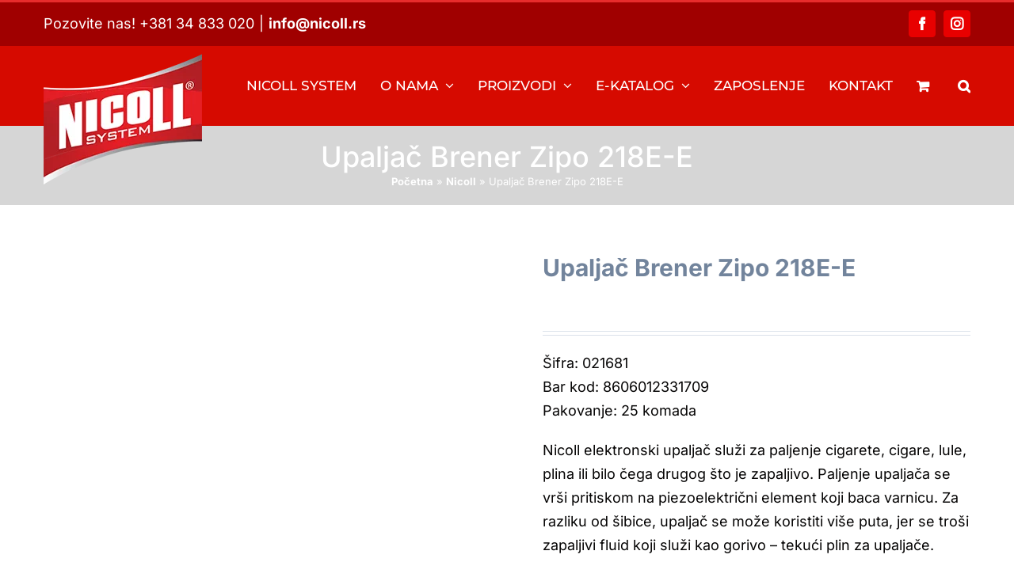

--- FILE ---
content_type: text/html; charset=UTF-8
request_url: https://nicoll.rs/Nicoll/upaljac-brener-zipo-218e-e/
body_size: 30742
content:
<!DOCTYPE html><html class="avada-html-layout-wide avada-html-header-position-top" lang="sr-RS" prefix="og: http://ogp.me/ns# fb: http://ogp.me/ns/fb#"><head><script data-no-optimize="1">var litespeed_docref=sessionStorage.getItem("litespeed_docref");litespeed_docref&&(Object.defineProperty(document,"referrer",{get:function(){return litespeed_docref}}),sessionStorage.removeItem("litespeed_docref"));</script> <meta http-equiv="X-UA-Compatible" content="IE=edge" /><meta http-equiv="Content-Type" content="text/html; charset=utf-8"/><meta name="viewport" content="width=device-width, initial-scale=1" /><meta name='robots' content='index, follow, max-image-preview:large, max-snippet:-1, max-video-preview:-1' /><style>img:is([sizes="auto" i], [sizes^="auto," i]) { contain-intrinsic-size: 3000px 1500px }</style><title>Upaljač Brener Zipo 218E-E - Nicoll System</title><link rel="canonical" href="https://nicoll.rs/Nicoll/upaljac-brener-zipo-218e-e/" /><meta property="og:locale" content="sr_RS" /><meta property="og:type" content="article" /><meta property="og:title" content="Upaljač Brener Zipo 218E-E - Nicoll System" /><meta property="og:description" content="Šifra: 021681 Bar kod: 8606012331709 Pakovanje: 25 komada  Nicoll elektronski upaljač služi za paljenje cigarete, cigare, lule, plina ili bilo čega drugog što je zapaljivo. Paljenje upaljača se vrši pritiskom na piezoelektrični element koji baca varnicu. Za razliku od šibice, upaljač se može koristiti više puta, jer se troši zapaljivi fluid koji služi kao gorivo - tekući plin za upaljače.   Nicoll upaljače odlikuje moderan dizajn, kvalitet, bezbednost korišćenja kao i spektar modernih boja.  Bezbedno za decu, sigurno I pouzdano za korišćenje  Do 2 puta veću dužinu trajanja plamena u odnosu na druge vrste upaljača  Upaljač prolazi više zasebnih kontrola kvaliteta prilikom prozvodnje  Pakovanje sadrži 25 komada upaljača, 5 različitih boja" /><meta property="og:url" content="https://nicoll.rs/Nicoll/upaljac-brener-zipo-218e-e/" /><meta property="og:site_name" content="Nicoll System" /><meta property="article:publisher" content="https://www.facebook.com/nicollsystem" /><meta property="article:modified_time" content="2023-01-26T17:39:28+00:00" /><meta property="og:image" content="https://nicoll.rs/wp-content/uploads/2020/05/7_upaljac-nicoll-system-brener-zipo-218e.jpg" /><meta property="og:image:width" content="1080" /><meta property="og:image:height" content="1080" /><meta property="og:image:type" content="image/jpeg" /><meta name="twitter:card" content="summary_large_image" /><meta name="twitter:label1" content="Procenjeno vreme čitanja" /><meta name="twitter:data1" content="1 minut" /> <script type="application/ld+json" class="yoast-schema-graph">{"@context":"https://schema.org","@graph":[{"@type":"WebPage","@id":"https://nicoll.rs/Nicoll/upaljac-brener-zipo-218e-e/","url":"https://nicoll.rs/Nicoll/upaljac-brener-zipo-218e-e/","name":"Upaljač Brener Zipo 218E-E - Nicoll System","isPartOf":{"@id":"https://nicoll.rs/#website"},"primaryImageOfPage":{"@id":"https://nicoll.rs/Nicoll/upaljac-brener-zipo-218e-e/#primaryimage"},"image":{"@id":"https://nicoll.rs/Nicoll/upaljac-brener-zipo-218e-e/#primaryimage"},"thumbnailUrl":"https://nicoll.rs/wp-content/uploads/2020/05/7_upaljac-nicoll-system-brener-zipo-218e.jpg","datePublished":"2023-01-15T11:16:58+00:00","dateModified":"2023-01-26T17:39:28+00:00","breadcrumb":{"@id":"https://nicoll.rs/Nicoll/upaljac-brener-zipo-218e-e/#breadcrumb"},"inLanguage":"sr-RS","potentialAction":[{"@type":"ReadAction","target":["https://nicoll.rs/Nicoll/upaljac-brener-zipo-218e-e/"]}]},{"@type":"ImageObject","inLanguage":"sr-RS","@id":"https://nicoll.rs/Nicoll/upaljac-brener-zipo-218e-e/#primaryimage","url":"https://nicoll.rs/wp-content/uploads/2020/05/7_upaljac-nicoll-system-brener-zipo-218e.jpg","contentUrl":"https://nicoll.rs/wp-content/uploads/2020/05/7_upaljac-nicoll-system-brener-zipo-218e.jpg","width":1080,"height":1080},{"@type":"BreadcrumbList","@id":"https://nicoll.rs/Nicoll/upaljac-brener-zipo-218e-e/#breadcrumb","itemListElement":[{"@type":"ListItem","position":1,"name":"Почетна","item":"https://nicoll.rs/"},{"@type":"ListItem","position":2,"name":"Nicoll","item":"https://nicoll.rs/nicoll/"},{"@type":"ListItem","position":3,"name":"Upaljač Brener Zipo 218E-E"}]},{"@type":"WebSite","@id":"https://nicoll.rs/#website","url":"https://nicoll.rs/","name":"Nicoll System","description":"Donja Trnava","publisher":{"@id":"https://nicoll.rs/#organization"},"potentialAction":[{"@type":"SearchAction","target":{"@type":"EntryPoint","urlTemplate":"https://nicoll.rs/?s={search_term_string}"},"query-input":{"@type":"PropertyValueSpecification","valueRequired":true,"valueName":"search_term_string"}}],"inLanguage":"sr-RS"},{"@type":"Organization","@id":"https://nicoll.rs/#organization","name":"Nicoll System d.o.o.","url":"https://nicoll.rs/","logo":{"@type":"ImageObject","inLanguage":"sr-RS","@id":"https://nicoll.rs/#/schema/logo/image/","url":"https://nicoll.rs/wp-content/uploads/2022/12/logo_nicoll_home.png","contentUrl":"https://nicoll.rs/wp-content/uploads/2022/12/logo_nicoll_home.png","width":512,"height":512,"caption":"Nicoll System d.o.o."},"image":{"@id":"https://nicoll.rs/#/schema/logo/image/"},"sameAs":["https://www.facebook.com/nicollsystem","https://www.instagram.com/nicollsystem/"]}]}</script> <link rel='dns-prefetch' href='//www.googletagmanager.com' /><link rel="alternate" type="application/rss+xml" title="Nicoll System &raquo; dovod" href="https://nicoll.rs/feed/" /><link rel="alternate" type="application/rss+xml" title="Nicoll System &raquo; dovod komentara" href="https://nicoll.rs/comments/feed/" /><link rel="icon" href="https://nicoll.rs/wp-content/uploads/2020/04/Nicoll-Sistem-logo-N-kv32.png" type="image/png" /><link rel="apple-touch-icon" sizes="180x180" href="https://nicoll.rs/wp-content/uploads/2020/04/Nicoll-Sistem-logo-N-kv114.png" type="image/png"><link rel="icon" sizes="192x192" href="https://nicoll.rs/wp-content/uploads/2020/04/Nicoll-Sistem-logo-N-kv57.png" type="image/png"><meta name="msapplication-TileImage" content="https://nicoll.rs/wp-content/uploads/2020/04/Nicoll-Sistem-logo-N-kv72.png" type="image/png"><link rel="alternate" type="application/rss+xml" title="Nicoll System &raquo; dovod komentara na Upaljač Brener Zipo 218E-E" href="https://nicoll.rs/Nicoll/upaljac-brener-zipo-218e-e/feed/" /><meta name="description" content="Svaki džepni uplajač Nicoll prošao je više strogih individualnih procena kvaliteta i bezbednosti.
Upaljači spunjavaju sve bezbednosne ISO standard.
Potrebno je držati upaljač što dalje od dece.
Oni jesu bezbedni za korišćenje, ali ne postoji bolja zamena predostrožnosti od brige i nadzora odraslih.Nicoll je od samog početka svog poslovanja posvećen distribuciji i prodaji kvalitetnih upaljača.
Nicoll upaljač pruža stalni"/><meta property="og:locale" content="sr_RS"/><meta property="og:type" content="article"/><meta property="og:site_name" content="Nicoll System"/><meta property="og:title" content="Upaljač Brener Zipo 218E-E - Nicoll System"/><meta property="og:description" content="Svaki džepni uplajač Nicoll prošao je više strogih individualnih procena kvaliteta i bezbednosti.
Upaljači spunjavaju sve bezbednosne ISO standard.
Potrebno je držati upaljač što dalje od dece.
Oni jesu bezbedni za korišćenje, ali ne postoji bolja zamena predostrožnosti od brige i nadzora odraslih.Nicoll je od samog početka svog poslovanja posvećen distribuciji i prodaji kvalitetnih upaljača.
Nicoll upaljač pruža stalni"/><meta property="og:url" content="https://nicoll.rs/Nicoll/upaljac-brener-zipo-218e-e/"/><meta property="article:modified_time" content="2023-01-26T17:39:28+01:00"/><meta property="og:image" content="https://nicoll.rs/wp-content/uploads/2020/05/7_upaljac-nicoll-system-brener-zipo-218e.jpg"/><meta property="og:image:width" content="1080"/><meta property="og:image:height" content="1080"/><meta property="og:image:type" content="image/jpeg"/><link data-optimized="2" rel="stylesheet" href="https://nicoll.rs/wp-content/litespeed/css/6297d6994ad90bd253ab18d639e4901a.css?ver=cf1ab" /><style id='woocommerce-inline-inline-css' type='text/css'>.woocommerce form .form-row .required { visibility: visible; }</style> <script type="litespeed/javascript" data-src="https://nicoll.rs/wp-includes/js/jquery/jquery.min.js" id="jquery-core-js"></script> <script id="wc-add-to-cart-js-extra" type="litespeed/javascript">var wc_add_to_cart_params={"ajax_url":"\/wp-admin\/admin-ajax.php","wc_ajax_url":"\/?wc-ajax=%%endpoint%%","i18n_view_cart":"Pregled korpe","cart_url":"https:\/\/nicoll.rs","is_cart":"","cart_redirect_after_add":"no"}</script> <script id="wc-single-product-js-extra" type="litespeed/javascript">var wc_single_product_params={"i18n_required_rating_text":"Ocenite","i18n_rating_options":["1 od 5 zvezdica","2 od 5 zvezdica","3 od 5 zvezdica","4 od 5 zvezdica","5 od 5 zvezdica"],"i18n_product_gallery_trigger_text":"Pogledajte galeriju slika preko celog ekrana","review_rating_required":"yes","flexslider":{"rtl":!1,"animation":"slide","smoothHeight":!0,"directionNav":!0,"controlNav":"thumbnails","slideshow":!1,"animationSpeed":500,"animationLoop":!1,"allowOneSlide":!1,"prevText":"<i class=\"awb-icon-angle-left\"><\/i>","nextText":"<i class=\"awb-icon-angle-right\"><\/i>"},"zoom_enabled":"1","zoom_options":[],"photoswipe_enabled":"1","photoswipe_options":{"shareEl":!1,"closeOnScroll":!1,"history":!1,"hideAnimationDuration":0,"showAnimationDuration":0},"flexslider_enabled":"1"}</script> 
 <script type="litespeed/javascript" data-src="https://www.googletagmanager.com/gtag/js?id=GT-WPDLWTW2" id="google_gtagjs-js"></script> <script id="google_gtagjs-js-after" type="litespeed/javascript">window.dataLayer=window.dataLayer||[];function gtag(){dataLayer.push(arguments)}
gtag("set","linker",{"domains":["nicoll.rs"]});gtag("js",new Date());gtag("set","developer_id.dZTNiMT",!0);gtag("config","GT-WPDLWTW2");window._googlesitekit=window._googlesitekit||{};window._googlesitekit.throttledEvents=[];window._googlesitekit.gtagEvent=(name,data)=>{var key=JSON.stringify({name,data});if(!!window._googlesitekit.throttledEvents[key]){return}window._googlesitekit.throttledEvents[key]=!0;setTimeout(()=>{delete window._googlesitekit.throttledEvents[key]},5);gtag("event",name,{...data,event_source:"site-kit"})}</script> <link rel="https://api.w.org/" href="https://nicoll.rs/wp-json/" /><link rel="alternate" title="JSON" type="application/json" href="https://nicoll.rs/wp-json/wp/v2/product/2793" /><link rel="EditURI" type="application/rsd+xml" title="RSD" href="https://nicoll.rs/xmlrpc.php?rsd" /><meta name="generator" content="WordPress 6.8.3" /><meta name="generator" content="WooCommerce 10.4.3" /><link rel='shortlink' href='https://nicoll.rs/?p=2793' /><link rel="alternate" title="oEmbed (JSON)" type="application/json+oembed" href="https://nicoll.rs/wp-json/oembed/1.0/embed?url=https%3A%2F%2Fnicoll.rs%2FNicoll%2Fupaljac-brener-zipo-218e-e%2F" /><link rel="alternate" title="oEmbed (XML)" type="text/xml+oembed" href="https://nicoll.rs/wp-json/oembed/1.0/embed?url=https%3A%2F%2Fnicoll.rs%2FNicoll%2Fupaljac-brener-zipo-218e-e%2F&#038;format=xml" /><meta name="generator" content="Site Kit by Google 1.168.0" /><style type="text/css" id="css-fb-visibility">@media screen and (max-width: 640px){.fusion-no-small-visibility{display:none !important;}body .sm-text-align-center{text-align:center !important;}body .sm-text-align-left{text-align:left !important;}body .sm-text-align-right{text-align:right !important;}body .sm-text-align-justify{text-align:justify !important;}body .sm-flex-align-center{justify-content:center !important;}body .sm-flex-align-flex-start{justify-content:flex-start !important;}body .sm-flex-align-flex-end{justify-content:flex-end !important;}body .sm-mx-auto{margin-left:auto !important;margin-right:auto !important;}body .sm-ml-auto{margin-left:auto !important;}body .sm-mr-auto{margin-right:auto !important;}body .fusion-absolute-position-small{position:absolute;width:100%;}.awb-sticky.awb-sticky-small{ position: sticky; top: var(--awb-sticky-offset,0); }}@media screen and (min-width: 641px) and (max-width: 1200px){.fusion-no-medium-visibility{display:none !important;}body .md-text-align-center{text-align:center !important;}body .md-text-align-left{text-align:left !important;}body .md-text-align-right{text-align:right !important;}body .md-text-align-justify{text-align:justify !important;}body .md-flex-align-center{justify-content:center !important;}body .md-flex-align-flex-start{justify-content:flex-start !important;}body .md-flex-align-flex-end{justify-content:flex-end !important;}body .md-mx-auto{margin-left:auto !important;margin-right:auto !important;}body .md-ml-auto{margin-left:auto !important;}body .md-mr-auto{margin-right:auto !important;}body .fusion-absolute-position-medium{position:absolute;width:100%;}.awb-sticky.awb-sticky-medium{ position: sticky; top: var(--awb-sticky-offset,0); }}@media screen and (min-width: 1201px){.fusion-no-large-visibility{display:none !important;}body .lg-text-align-center{text-align:center !important;}body .lg-text-align-left{text-align:left !important;}body .lg-text-align-right{text-align:right !important;}body .lg-text-align-justify{text-align:justify !important;}body .lg-flex-align-center{justify-content:center !important;}body .lg-flex-align-flex-start{justify-content:flex-start !important;}body .lg-flex-align-flex-end{justify-content:flex-end !important;}body .lg-mx-auto{margin-left:auto !important;margin-right:auto !important;}body .lg-ml-auto{margin-left:auto !important;}body .lg-mr-auto{margin-right:auto !important;}body .fusion-absolute-position-large{position:absolute;width:100%;}.awb-sticky.awb-sticky-large{ position: sticky; top: var(--awb-sticky-offset,0); }}</style><noscript><style>.woocommerce-product-gallery{ opacity: 1 !important; }</style></noscript><style type="text/css">.recentcomments a{display:inline !important;padding:0 !important;margin:0 !important;}</style><meta name="generator" content="Powered by Slider Revolution 6.6.10 - responsive, Mobile-Friendly Slider Plugin for WordPress with comfortable drag and drop interface." /> <script type="litespeed/javascript">function setREVStartSize(e){window.RSIW=window.RSIW===undefined?window.innerWidth:window.RSIW;window.RSIH=window.RSIH===undefined?window.innerHeight:window.RSIH;try{var pw=document.getElementById(e.c).parentNode.offsetWidth,newh;pw=pw===0||isNaN(pw)||(e.l=="fullwidth"||e.layout=="fullwidth")?window.RSIW:pw;e.tabw=e.tabw===undefined?0:parseInt(e.tabw);e.thumbw=e.thumbw===undefined?0:parseInt(e.thumbw);e.tabh=e.tabh===undefined?0:parseInt(e.tabh);e.thumbh=e.thumbh===undefined?0:parseInt(e.thumbh);e.tabhide=e.tabhide===undefined?0:parseInt(e.tabhide);e.thumbhide=e.thumbhide===undefined?0:parseInt(e.thumbhide);e.mh=e.mh===undefined||e.mh==""||e.mh==="auto"?0:parseInt(e.mh,0);if(e.layout==="fullscreen"||e.l==="fullscreen")
newh=Math.max(e.mh,window.RSIH);else{e.gw=Array.isArray(e.gw)?e.gw:[e.gw];for(var i in e.rl)if(e.gw[i]===undefined||e.gw[i]===0)e.gw[i]=e.gw[i-1];e.gh=e.el===undefined||e.el===""||(Array.isArray(e.el)&&e.el.length==0)?e.gh:e.el;e.gh=Array.isArray(e.gh)?e.gh:[e.gh];for(var i in e.rl)if(e.gh[i]===undefined||e.gh[i]===0)e.gh[i]=e.gh[i-1];var nl=new Array(e.rl.length),ix=0,sl;e.tabw=e.tabhide>=pw?0:e.tabw;e.thumbw=e.thumbhide>=pw?0:e.thumbw;e.tabh=e.tabhide>=pw?0:e.tabh;e.thumbh=e.thumbhide>=pw?0:e.thumbh;for(var i in e.rl)nl[i]=e.rl[i]<window.RSIW?0:e.rl[i];sl=nl[0];for(var i in nl)if(sl>nl[i]&&nl[i]>0){sl=nl[i];ix=i}
var m=pw>(e.gw[ix]+e.tabw+e.thumbw)?1:(pw-(e.tabw+e.thumbw))/(e.gw[ix]);newh=(e.gh[ix]*m)+(e.tabh+e.thumbh)}
var el=document.getElementById(e.c);if(el!==null&&el)el.style.height=newh+"px";el=document.getElementById(e.c+"_wrapper");if(el!==null&&el){el.style.height=newh+"px";el.style.display="block"}}catch(e){console.log("Failure at Presize of Slider:"+e)}}</script> <style type="text/css" id="wp-custom-css">.content-box-percentage, .fusion-date-and-formats .fusion-format-box i, .price ins .amount, .price>.amount, .star-rating span:before, .star-rating:before {
    color: #ffffff;
}
#main .post h2 a, .about-author .title a, .fusion-blog-pagination .pagination .pagination-next:after, .fusion-blog-pagination .pagination .pagination-prev:before, .fusion-hide-pagination-text .pagination-next:after, .fusion-hide-pagination-text .pagination-prev:before, .fusion-load-more-button, .fusion-rollover a, .pagination .pagination-next:after, .pagination .pagination-prev:before, .project-content .project-info .project-info-box a, .shop_attributes tr th, .single-navigation a[rel=next]:after, .single-navigation a[rel=prev]:before, body a, body a:after, body a:before {
    color: #171e27;
    font-weight: 700;
}

#main .fusion-woocommerce-quick-view-container .product_title, #wrapper #main .fusion-portfolio-content > h1.fusion-post-title, #wrapper #main .fusion-portfolio-content > h2.fusion-post-title, #wrapper #main .fusion-post-content > .blog-shortcode-post-title, #wrapper #main .fusion-post-content > h1.fusion-post-title, #wrapper #main .fusion-post-content > h2.fusion-post-title, #wrapper #main .post > .fusion-post-title-meta-wrap > h1.fusion-post-title, #wrapper #main .post > .fusion-post-title-meta-wrap > h2.fusion-post-title, #wrapper #main .post > h1.fusion-post-title, #wrapper #main .post > h2.fusion-post-title, .single-product #main .product h1.product_title, .single-product #main .product h2.product_title {
    font-size: var(--post_title_typography-font-size);
    font-weight: 700;
}</style> <script type="litespeed/javascript">var doc=document.documentElement;doc.setAttribute('data-useragent',navigator.userAgent)</script> </head><body class="wp-singular product-template-default single single-product postid-2793 wp-theme-Avada theme-Avada woocommerce woocommerce-page woocommerce-no-js fusion-image-hovers fusion-pagination-sizing fusion-button_type-flat fusion-button_span-no fusion-button_gradient-linear avada-image-rollover-circle-yes avada-image-rollover-no fusion-has-button-gradient fusion-body ltr fusion-sticky-header no-mobile-slidingbar avada-has-rev-slider-styles fusion-disable-outline fusion-sub-menu-fade mobile-logo-pos-center layout-wide-mode avada-has-boxed-modal-shadow-none layout-scroll-offset-full avada-has-zero-margin-offset-top fusion-top-header menu-text-align-center fusion-woo-product-design-classic fusion-woo-shop-page-columns-3 fusion-woo-related-columns-4 fusion-woo-archive-page-columns-6 fusion-woocommerce-equal-heights woo-sale-badge-circle woo-outofstock-badge-top_bar mobile-menu-design-modern fusion-show-pagination-text fusion-header-layout-v2 avada-responsive avada-footer-fx-parallax-effect avada-menu-highlight-style-bottombar fusion-search-form-classic fusion-main-menu-search-dropdown fusion-avatar-square avada-sticky-shrinkage avada-blog-layout-timeline avada-blog-archive-layout-grid avada-header-shadow-no avada-menu-icon-position-left avada-has-megamenu-shadow avada-has-mainmenu-dropdown-divider avada-has-main-nav-search-icon avada-has-titlebar-bar_and_content avada-header-border-color-full-transparent avada-has-pagination-width_height avada-flyout-menu-direction-fade avada-ec-views-v1" data-awb-post-id="2793">
<a class="skip-link screen-reader-text" href="#content">Skip to content</a><div id="boxed-wrapper"><div id="wrapper" class="fusion-wrapper"><div id="home" style="position:relative;top:-1px;"></div><header class="fusion-header-wrapper"><div class="fusion-header-v2 fusion-logo-alignment fusion-logo-center fusion-sticky-menu- fusion-sticky-logo-1 fusion-mobile-logo-1  fusion-mobile-menu-design-modern"><div class="fusion-secondary-header"><div class="fusion-row"><div class="fusion-alignleft"><div class="fusion-contact-info"><span class="fusion-contact-info-phone-number">Pozovite nas! +381 34 833 020</span><span class="fusion-header-separator">|</span><span class="fusion-contact-info-email-address"><a href="mailto:&#105;&#110;&#102;&#111;&#64;&#110;&#105;c&#111;l&#108;&#46;rs">&#105;&#110;&#102;&#111;&#64;&#110;&#105;c&#111;l&#108;&#46;rs</a></span></div></div><div class="fusion-alignright"><div class="fusion-social-links-header"><div class="fusion-social-networks boxed-icons"><div class="fusion-social-networks-wrapper"><a  class="fusion-social-network-icon fusion-tooltip fusion-facebook awb-icon-facebook" style data-placement="bottom" data-title="Facebook" data-toggle="tooltip" title="Facebook" href="https://www.facebook.com/nicollsystem" target="_blank" rel="noreferrer"><span class="screen-reader-text">Facebook</span></a><a  class="fusion-social-network-icon fusion-tooltip fusion-instagram awb-icon-instagram" style data-placement="bottom" data-title="Instagram" data-toggle="tooltip" title="Instagram" href="https://www.instagram.com/nicollsystem/" target="_blank" rel="noopener noreferrer"><span class="screen-reader-text">Instagram</span></a></div></div></div></div></div></div><div class="fusion-header-sticky-height"></div><div class="fusion-header"><div class="fusion-row"><div class="fusion-logo" data-margin-top="10px" data-margin-bottom="-101px" data-margin-left="0px" data-margin-right="0px">
<a class="fusion-logo-link"  href="https://nicoll.rs/" >
<img data-lazyloaded="1" src="[data-uri]" data-src="https://nicoll.rs/wp-content/uploads/2020/04/logo_nicoll_new_200x120.png" data-srcset="https://nicoll.rs/wp-content/uploads/2020/04/logo_nicoll_new_200x120.png 1x, https://nicoll.rs/wp-content/uploads/2020/04/logo_nicoll_new_400x350.png 2x" width="200" height="165" style="max-height:165px;height:auto;" alt="Nicoll System Logo" data-retina_logo_url="https://nicoll.rs/wp-content/uploads/2020/04/logo_nicoll_new_400x350.png" class="fusion-standard-logo" />
<img data-lazyloaded="1" src="[data-uri]" data-src="https://nicoll.rs/wp-content/uploads/2020/04/logo_nicoll_new_200x120.png" data-srcset="https://nicoll.rs/wp-content/uploads/2020/04/logo_nicoll_new_200x120.png 1x, https://nicoll.rs/wp-content/uploads/2020/04/logo_nicoll_new_400x350.png 2x" width="200" height="165" style="max-height:165px;height:auto;" alt="Nicoll System Logo" data-retina_logo_url="https://nicoll.rs/wp-content/uploads/2020/04/logo_nicoll_new_400x350.png" class="fusion-mobile-logo" />
<img data-lazyloaded="1" src="[data-uri]" data-src="https://nicoll.rs/wp-content/uploads/2020/04/logo_nicoll_new_200x120.png" data-srcset="https://nicoll.rs/wp-content/uploads/2020/04/logo_nicoll_new_200x120.png 1x, https://nicoll.rs/wp-content/uploads/2020/04/logo_nicoll_new_400x350.png 2x" width="200" height="165" style="max-height:165px;height:auto;" alt="Nicoll System Logo" data-retina_logo_url="https://nicoll.rs/wp-content/uploads/2020/04/logo_nicoll_new_400x350.png" class="fusion-sticky-logo" />
</a></div><nav class="fusion-main-menu" aria-label="Main Menu"><ul id="menu-nicoll_main" class="fusion-menu"><li  id="menu-item-1177"  class="menu-item menu-item-type-post_type menu-item-object-page menu-item-home menu-item-1177"  data-item-id="1177"><a  href="https://nicoll.rs/" class="fusion-bottombar-highlight"><span class="menu-text">NICOLL SYSTEM</span></a></li><li  id="menu-item-838"  class="menu-item menu-item-type-custom menu-item-object-custom menu-item-has-children menu-item-838 fusion-dropdown-menu"  data-item-id="838"><a  href="#" class="fusion-bottombar-highlight"><span class="menu-text">O NAMA</span> <span class="fusion-caret"><i class="fusion-dropdown-indicator" aria-hidden="true"></i></span></a><ul class="sub-menu"><li  id="menu-item-1375"  class="menu-item menu-item-type-post_type menu-item-object-page menu-item-1375 fusion-dropdown-submenu" ><a  href="https://nicoll.rs/o-nama/" class="fusion-bottombar-highlight"><span>Nicoll System</span></a></li><li  id="menu-item-840"  class="menu-item menu-item-type-custom menu-item-object-custom menu-item-has-children menu-item-840 fusion-dropdown-submenu" ><a  href="#" class="fusion-bottombar-highlight"><span>Maloprodaja</span> <span class="fusion-caret"><i class="fusion-dropdown-indicator" aria-hidden="true"></i></span></a><ul class="sub-menu"><li  id="menu-item-3361"  class="menu-item menu-item-type-post_type menu-item-object-page menu-item-3361" ><a  href="https://nicoll.rs/prodavnica-1/" class="fusion-bottombar-highlight"><span>Prodavnica 1</span></a></li><li  id="menu-item-3230"  class="menu-item menu-item-type-post_type menu-item-object-page menu-item-3230" ><a  href="https://nicoll.rs/market-3/" class="fusion-bottombar-highlight"><span>Market 3</span></a></li><li  id="menu-item-2909"  class="menu-item menu-item-type-post_type menu-item-object-page menu-item-2909" ><a  href="https://nicoll.rs/market-4/" class="fusion-bottombar-highlight"><span>Market 4</span></a></li><li  id="menu-item-2953"  class="menu-item menu-item-type-post_type menu-item-object-page menu-item-2953" ><a  href="https://nicoll.rs/market-5/" class="fusion-bottombar-highlight"><span>Market 5</span></a></li><li  id="menu-item-3463"  class="menu-item menu-item-type-post_type menu-item-object-page menu-item-3463" ><a  href="https://nicoll.rs/market-7/" class="fusion-bottombar-highlight"><span>Market 7</span></a></li></ul></li><li  id="menu-item-3530"  class="menu-item menu-item-type-taxonomy menu-item-object-category menu-item-3530 fusion-dropdown-submenu" ><a  href="https://nicoll.rs/proizvodi/vesti/" class="fusion-bottombar-highlight"><span>vesti</span></a></li><li  id="menu-item-844"  class="menu-item menu-item-type-custom menu-item-object-custom menu-item-844 fusion-dropdown-submenu" ><a  href="#" class="fusion-bottombar-highlight"><span>ID Podaci</span></a></li></ul></li><li  id="menu-item-845"  class="menu-item menu-item-type-custom menu-item-object-custom menu-item-has-children menu-item-845 fusion-dropdown-menu"  data-item-id="845"><a  href="#" class="fusion-bottombar-highlight"><span class="menu-text">PROIZVODI</span> <span class="fusion-caret"><i class="fusion-dropdown-indicator" aria-hidden="true"></i></span></a><ul class="sub-menu"><li  id="menu-item-1185"  class="menu-item menu-item-type-custom menu-item-object-custom menu-item-1185 fusion-dropdown-submenu" ><a  href="https://nicoll.rs/kategorija-proizvoda/nas_pakeraj/" class="fusion-bottombar-highlight"><span>Naš pakeraj</span></a></li><li  id="menu-item-3290"  class="menu-item menu-item-type-custom menu-item-object-custom menu-item-3290 fusion-dropdown-submenu" ><a  href="https://nicoll.rs/kategorija-proizvoda/voda/" class="fusion-bottombar-highlight"><span>Voda</span></a></li><li  id="menu-item-3479"  class="menu-item menu-item-type-custom menu-item-object-custom menu-item-3479 fusion-dropdown-submenu" ><a  href="https://nicoll.rs/kategorija-proizvoda/bubble-tea/" class="fusion-bottombar-highlight"><span>Bubble Tea</span></a></li><li  id="menu-item-3283"  class="menu-item menu-item-type-custom menu-item-object-custom menu-item-3283 fusion-dropdown-submenu" ><a  href="https://nicoll.rs/kategorija-proizvoda/slatkisi/" class="fusion-bottombar-highlight"><span>Slatkiši</span></a></li><li  id="menu-item-3025"  class="menu-item menu-item-type-post_type menu-item-object-page menu-item-has-children menu-item-3025 fusion-dropdown-submenu" ><a  href="https://nicoll.rs/vino-lazarcevic/" class="fusion-bottombar-highlight"><span>Vino Lazarčević</span> <span class="fusion-caret"><i class="fusion-dropdown-indicator" aria-hidden="true"></i></span></a><ul class="sub-menu"><li  id="menu-item-3028"  class="menu-item menu-item-type-custom menu-item-object-custom menu-item-3028" ><a  href="https://nicoll.rs/Nicoll/vino-lazarcevic-vranac-750ml/" class="fusion-bottombar-highlight"><span>Vranac 750ml</span></a></li><li  id="menu-item-3027"  class="menu-item menu-item-type-custom menu-item-object-custom menu-item-3027" ><a  href="https://nicoll.rs/Nicoll/vino-lazarcevic-italijanski-rizling-750ml/" class="fusion-bottombar-highlight"><span>Italijanski rizling 750ml</span></a></li><li  id="menu-item-3026"  class="menu-item menu-item-type-custom menu-item-object-custom menu-item-3026" ><a  href="https://nicoll.rs/Nicoll/vino-lazarcevic-rose-750ml/" class="fusion-bottombar-highlight"><span>Rosé 750ml</span></a></li><li  id="menu-item-3029"  class="menu-item menu-item-type-custom menu-item-object-custom menu-item-3029" ><a  href="https://nicoll.rs/Nicoll/vranac-makedonski-2-l/" class="fusion-bottombar-highlight"><span>Vranac Makedonski 2 L.</span></a></li></ul></li><li  id="menu-item-1363"  class="menu-item menu-item-type-custom menu-item-object-custom menu-item-1363 fusion-dropdown-submenu" ><a  href="https://nicoll.rs/kategorija-proizvoda/sijalice/" class="fusion-bottombar-highlight"><span>Sijalice</span></a></li><li  id="menu-item-848"  class="menu-item menu-item-type-custom menu-item-object-custom menu-item-848 fusion-dropdown-submenu" ><a  href="https://nicoll.rs/kategorija-proizvoda/upaljaci/" class="fusion-bottombar-highlight"><span>Upaljači</span></a></li><li  id="menu-item-2965"  class="menu-item menu-item-type-custom menu-item-object-custom menu-item-2965 fusion-dropdown-submenu" ><a  href="https://nicoll.rs/Nicoll/super-lepak/" class="fusion-bottombar-highlight"><span>Super lepak</span></a></li><li  id="menu-item-3117"  class="menu-item menu-item-type-custom menu-item-object-custom menu-item-3117 fusion-dropdown-submenu" ><a  href="https://nicoll.rs/kategorija-proizvoda/ostalo/" class="fusion-bottombar-highlight"><span>Ostalo</span></a></li></ul></li><li  id="menu-item-3062"  class="menu-item menu-item-type-custom menu-item-object-custom menu-item-has-children menu-item-3062 fusion-dropdown-menu"  data-item-id="3062"><a  href="#" class="fusion-bottombar-highlight"><span class="menu-text">E-KATALOG</span> <span class="fusion-caret"><i class="fusion-dropdown-indicator" aria-hidden="true"></i></span></a><ul class="sub-menu"><li  id="menu-item-3065"  class="menu-item menu-item-type-post_type menu-item-object-page menu-item-3065 fusion-dropdown-submenu" ><a  href="https://nicoll.rs/e-katalog-nicoll/" class="fusion-bottombar-highlight"><span>E-KATALOG NICOLL</span></a></li></ul></li><li  id="menu-item-1173"  class="menu-item menu-item-type-custom menu-item-object-custom menu-item-1173"  data-item-id="1173"><a  href="/kontakt-cv" class="fusion-bottombar-highlight"><span class="menu-text">ZAPOSLENJE</span></a></li><li  id="menu-item-1506"  class="menu-item menu-item-type-post_type menu-item-object-page menu-item-1506"  data-item-id="1506"><a  href="https://nicoll.rs/kontakt/" class="fusion-bottombar-highlight"><span class="menu-text">KONTAKT</span></a></li><li class="fusion-custom-menu-item fusion-menu-cart fusion-main-menu-cart fusion-widget-cart-counter"><a class="fusion-main-menu-icon" href="https://nicoll.rs"><span class="menu-text" aria-label="View Cart"></span></a></li><li class="fusion-custom-menu-item fusion-main-menu-search"><a class="fusion-main-menu-icon" href="#" aria-label="Search" data-title="Search" title="Search" role="button" aria-expanded="false"></a><div class="fusion-custom-menu-item-contents"><form role="search" class="searchform fusion-search-form  fusion-search-form-classic" method="get" action="https://nicoll.rs/"><div class="fusion-search-form-content"><div class="fusion-search-field search-field">
<label><span class="screen-reader-text">Search for:</span>
<input type="search" value="" name="s" class="s" placeholder="Search..." required aria-required="true" aria-label="Search..."/>
</label></div><div class="fusion-search-button search-button">
<input type="submit" class="fusion-search-submit searchsubmit" aria-label="Search" value="&#xf002;" /></div></div></form></div></li></ul></nav><div class="fusion-mobile-menu-icons">
<a href="#" class="fusion-icon awb-icon-bars" aria-label="Toggle mobile menu" aria-expanded="false"></a>
<a href="" class="fusion-icon awb-icon-shopping-cart"  aria-label="Toggle mobile cart"></a></div><nav class="fusion-mobile-nav-holder fusion-mobile-menu-text-align-left" aria-label="Main Menu Mobile"></nav></div></div></div><div class="fusion-clearfix"></div></header><div id="sliders-container" class="fusion-slider-visibility"></div><section class="avada-page-titlebar-wrapper" aria-labelledby="awb-ptb-heading"><div class="fusion-page-title-bar fusion-page-title-bar-none fusion-page-title-bar-center"><div class="fusion-page-title-row"><div class="fusion-page-title-wrapper"><div class="fusion-page-title-captions"><h1 id="awb-ptb-heading" class="entry-title">Upaljač Brener Zipo 218E-E</h1><div class="fusion-page-title-secondary"><nav class="fusion-breadcrumbs awb-yoast-breadcrumbs" aria-label="Breadcrumb"><span><span><a href="https://nicoll.rs/">Početna</a></span> » <span><a href="https://nicoll.rs/nicoll/">Nicoll</a></span> » <span class="breadcrumb_last" aria-current="page">Upaljač Brener Zipo 218E-E</span></span></nav></div></div></div></div></div></section><main id="main" class="clearfix "><div class="fusion-row" style=""><div class="woocommerce-container"><section id="content" class="" style="width: 100%;"><div class="woocommerce-notices-wrapper"></div><div id="product-2793" class="product type-product post-2793 status-publish first instock product_cat-upaljaci product_tag-upaljac product_tag-upaljac-elektronac has-post-thumbnail shipping-taxable purchasable product-type-simple product-grid-view"><div class="avada-single-product-gallery-wrapper avada-product-images-global"><div class="woocommerce-product-gallery woocommerce-product-gallery--with-images woocommerce-product-gallery--columns-4 images" data-columns="4" style="opacity: 0; transition: opacity .25s ease-in-out;"><div class="woocommerce-product-gallery__wrapper"><div data-thumb="https://nicoll.rs/wp-content/uploads/2020/05/7_upaljac-nicoll-system-brener-zipo-218e-300x300.jpg" data-thumb-alt="Upaljač Brener Zipo 218E-E" data-thumb-srcset="https://nicoll.rs/wp-content/uploads/2020/05/7_upaljac-nicoll-system-brener-zipo-218e-66x66.jpg 66w, https://nicoll.rs/wp-content/uploads/2020/05/7_upaljac-nicoll-system-brener-zipo-218e-150x150.jpg 150w, https://nicoll.rs/wp-content/uploads/2020/05/7_upaljac-nicoll-system-brener-zipo-218e-200x200.jpg 200w, https://nicoll.rs/wp-content/uploads/2020/05/7_upaljac-nicoll-system-brener-zipo-218e-300x300.jpg 300w, https://nicoll.rs/wp-content/uploads/2020/05/7_upaljac-nicoll-system-brener-zipo-218e-400x400.jpg 400w, https://nicoll.rs/wp-content/uploads/2020/05/7_upaljac-nicoll-system-brener-zipo-218e-500x500.jpg 500w, https://nicoll.rs/wp-content/uploads/2020/05/7_upaljac-nicoll-system-brener-zipo-218e-600x600.jpg 600w, https://nicoll.rs/wp-content/uploads/2020/05/7_upaljac-nicoll-system-brener-zipo-218e-700x700.jpg 700w, https://nicoll.rs/wp-content/uploads/2020/05/7_upaljac-nicoll-system-brener-zipo-218e-768x768.jpg 768w, https://nicoll.rs/wp-content/uploads/2020/05/7_upaljac-nicoll-system-brener-zipo-218e-800x800.jpg 800w, https://nicoll.rs/wp-content/uploads/2020/05/7_upaljac-nicoll-system-brener-zipo-218e-1024x1024.jpg 1024w, https://nicoll.rs/wp-content/uploads/2020/05/7_upaljac-nicoll-system-brener-zipo-218e.jpg 1080w"  data-thumb-sizes="(max-width: 300px) 100vw, 300px" class="woocommerce-product-gallery__image"><a href="https://nicoll.rs/wp-content/uploads/2020/05/7_upaljac-nicoll-system-brener-zipo-218e.jpg"><img width="700" height="700" src="https://nicoll.rs/wp-content/uploads/2020/05/7_upaljac-nicoll-system-brener-zipo-218e-700x700.jpg" class="wp-post-image" alt="Upaljač Brener Zipo 218E-E" data-caption="" data-src="https://nicoll.rs/wp-content/uploads/2020/05/7_upaljac-nicoll-system-brener-zipo-218e.jpg" data-large_image="https://nicoll.rs/wp-content/uploads/2020/05/7_upaljac-nicoll-system-brener-zipo-218e.jpg" data-large_image_width="1080" data-large_image_height="1080" decoding="async" fetchpriority="high" srcset="https://nicoll.rs/wp-content/uploads/2020/05/7_upaljac-nicoll-system-brener-zipo-218e-66x66.jpg 66w, https://nicoll.rs/wp-content/uploads/2020/05/7_upaljac-nicoll-system-brener-zipo-218e-150x150.jpg 150w, https://nicoll.rs/wp-content/uploads/2020/05/7_upaljac-nicoll-system-brener-zipo-218e-200x200.jpg 200w, https://nicoll.rs/wp-content/uploads/2020/05/7_upaljac-nicoll-system-brener-zipo-218e-300x300.jpg 300w, https://nicoll.rs/wp-content/uploads/2020/05/7_upaljac-nicoll-system-brener-zipo-218e-400x400.jpg 400w, https://nicoll.rs/wp-content/uploads/2020/05/7_upaljac-nicoll-system-brener-zipo-218e-500x500.jpg 500w, https://nicoll.rs/wp-content/uploads/2020/05/7_upaljac-nicoll-system-brener-zipo-218e-600x600.jpg 600w, https://nicoll.rs/wp-content/uploads/2020/05/7_upaljac-nicoll-system-brener-zipo-218e-700x700.jpg 700w, https://nicoll.rs/wp-content/uploads/2020/05/7_upaljac-nicoll-system-brener-zipo-218e-768x768.jpg 768w, https://nicoll.rs/wp-content/uploads/2020/05/7_upaljac-nicoll-system-brener-zipo-218e-800x800.jpg 800w, https://nicoll.rs/wp-content/uploads/2020/05/7_upaljac-nicoll-system-brener-zipo-218e-1024x1024.jpg 1024w, https://nicoll.rs/wp-content/uploads/2020/05/7_upaljac-nicoll-system-brener-zipo-218e.jpg 1080w" sizes="(max-width: 700px) 100vw, 700px" /></a></div></div></div></div><div class="summary entry-summary"><div class="summary-container"><h2 itemprop="name" class="product_title entry-title">Upaljač Brener Zipo 218E-E</h2><p class="price"><span class="woocommerce-Price-amount amount"><bdi>0.00&nbsp;<span class="woocommerce-Price-currencySymbol">&#1088;&#1089;&#1076;</span></bdi></span></p><div class="avada-availability"></div><div class="product-border fusion-separator sep-underline sep-solid"></div><div class="post-content woocommerce-product-details__short-description"><p>Šifra: 021681<br />
Bar kod: 8606012331709<br />
Pakovanje: 25 komada</p><p>Nicoll elektronski upaljač služi za paljenje cigarete, cigare, lule, plina ili bilo čega drugog što je zapaljivo. Paljenje upaljača se vrši pritiskom na piezoelektrični element koji baca varnicu. Za razliku od šibice, upaljač se može koristiti više puta, jer se troši zapaljivi fluid koji služi kao gorivo &#8211; tekući plin za upaljače.</p><ul><li>Nicoll upaljače odlikuje moderan dizajn, kvalitet, bezbednost korišćenja kao i spektar modernih boja.</li><li>Bezbedno za decu, sigurno I pouzdano za korišćenje</li><li>Do 2 puta veću dužinu trajanja plamena u odnosu na druge vrste upaljača</li><li>Upaljač prolazi više zasebnih kontrola kvaliteta prilikom prozvodnje</li><li>Pakovanje sadrži 25 komada upaljača, 5 različitih boja</li></ul></div><form class="cart" action="https://nicoll.rs/Nicoll/upaljac-brener-zipo-218e-e/" method="post" enctype='multipart/form-data'><div class="quantity">
<label class="screen-reader-text" for="quantity_6976ecc1e428d">Upaljač Brener Zipo 218E-E količina</label>
<input
type="number"
id="quantity_6976ecc1e428d"
class="input-text qty text"
name="quantity"
value="1"
aria-label="Količina proizvoda"
min="1"
step="1"
placeholder=""
inputmode="numeric"
autocomplete="off"
/></div><button type="submit" name="add-to-cart" value="2793" class="single_add_to_cart_button button alt">Dodaj u korpu</button></form><div class="product_meta">
<span class="sku_wrapper">Šifra proizvoda: <span class="sku">021681</span></span>
<span class="posted_in">Kategorija: <a href="https://nicoll.rs/kategorija-proizvoda/upaljaci/" rel="tag">Upaljači</a></span>
<span class="tagged_as">Oznake: <a href="https://nicoll.rs/proizvod/upaljac/" rel="tag">Upaljač</a>, <a href="https://nicoll.rs/proizvod/upaljac-elektronac/" rel="tag">Upaljač elektronac</a></span></div></div></div><div class="woocommerce-tabs wc-tabs-wrapper"><ul class="tabs wc-tabs" role="tablist"><li role="presentation" class="description_tab" id="tab-title-description">
<a href="#tab-description" role="tab" aria-controls="tab-description">
Opis					</a></li><li role="presentation" class="additional_information_tab" id="tab-title-additional_information">
<a href="#tab-additional_information" role="tab" aria-controls="tab-additional_information">
Dodatne informacije					</a></li><li role="presentation" class="reviews_tab" id="tab-title-reviews">
<a href="#tab-reviews" role="tab" aria-controls="tab-reviews">
Recenzije (0)					</a></li></ul><div class="woocommerce-Tabs-panel woocommerce-Tabs-panel--description panel entry-content wc-tab" id="tab-description" role="tabpanel" aria-labelledby="tab-title-description"><div class="post-content"><h3 class="fusion-woocommerce-tab-title">Opis</h3><div class="fusion-fullwidth fullwidth-box fusion-builder-row-1 fusion-flex-container nonhundred-percent-fullwidth non-hundred-percent-height-scrolling" style="--awb-border-radius-top-left:0px;--awb-border-radius-top-right:0px;--awb-border-radius-bottom-right:0px;--awb-border-radius-bottom-left:0px;--awb-flex-wrap:wrap;"><div class="fusion-builder-row fusion-row fusion-flex-align-items-flex-start fusion-flex-content-wrap" style="max-width:1216.8px;margin-left: calc(-4% / 2 );margin-right: calc(-4% / 2 );"><div class="fusion-layout-column fusion_builder_column fusion-builder-column-0 fusion_builder_column_1_1 1_1 fusion-flex-column" style="--awb-bg-size:cover;--awb-width-large:100%;--awb-margin-top-large:0px;--awb-spacing-right-large:1.92%;--awb-margin-bottom-large:0px;--awb-spacing-left-large:1.92%;--awb-width-medium:100%;--awb-spacing-right-medium:1.92%;--awb-spacing-left-medium:1.92%;--awb-width-small:100%;--awb-spacing-right-small:1.92%;--awb-spacing-left-small:1.92%;"><div class="fusion-column-wrapper fusion-flex-justify-content-flex-start fusion-content-layout-column"><div class="fusion-text fusion-text-1"><p>Svaki džepni uplajač Nicoll prošao je više strogih individualnih procena kvaliteta i bezbednosti.<br>
Upaljači spunjavaju sve bezbednosne ISO standard.<br>
Potrebno je držati upaljač što dalje od dece.<br>
Oni jesu bezbedni za korišćenje, ali ne postoji bolja zamena predostrožnosti od brige i nadzora odraslih.</p><p>Nicoll je od samog početka svog poslovanja posvećen distribuciji i prodaji kvalitetnih upaljača.<br>
Nicoll upaljač pruža stalni plamen i najbolje ga je koristiti pod uglom od 45 stepeni.</p><p>Nicoll upaljače odlikuje moderan dizajn, kvalitet, bezbednost korišćenja kao i spektar modernih boja.</p></div></div></div></div></div></div></div><div class="woocommerce-Tabs-panel woocommerce-Tabs-panel--additional_information panel entry-content wc-tab" id="tab-additional_information" role="tabpanel" aria-labelledby="tab-title-additional_information"><h3 class="fusion-woocommerce-tab-title">Dodatne informacije</h3><table class="woocommerce-product-attributes shop_attributes" aria-label="Detalji o proizvodu"><tr class="woocommerce-product-attributes-item woocommerce-product-attributes-item--weight"><th class="woocommerce-product-attributes-item__label" scope="row">Težina</th><td class="woocommerce-product-attributes-item__value">0.5 g</td></tr></table></div><div class="woocommerce-Tabs-panel woocommerce-Tabs-panel--reviews panel entry-content wc-tab" id="tab-reviews" role="tabpanel" aria-labelledby="tab-title-reviews"><div id="reviews" class="woocommerce-Reviews"><div id="comments"><h2 class="woocommerce-Reviews-title">
Recenzije</h2><p class="woocommerce-noreviews">Još nema komentara.</p></div><p class="woocommerce-verification-required">Samo prijavljeni korisnici koji su kupili ovaj proizvod mogu ostaviti komentar.</p><div class="clear"></div></div></div></div><div class="fusion-clearfix"></div><ul class="social-share clearfix"><li class="facebook">
<a class="fusion-facebook-sharer-icon" href="https://www.facebook.com/sharer.php?u=https%3A%2F%2Fnicoll.rs%2FNicoll%2Fupaljac-brener-zipo-218e-e%2F" target="_blank" rel="noopener noreferrer">
<i class="fontawesome-icon medium circle-yes awb-icon-facebook" aria-hidden="true"></i><div class="fusion-woo-social-share-text">
<span>Share On Facebook</span></div>
</a></li><li class="twitter">
<a href="https://x.com/intent/post?text=Upaljač Brener Zipo 218E-E&amp;url=https%3A%2F%2Fnicoll.rs%2FNicoll%2Fupaljac-brener-zipo-218e-e%2F" target="_blank" rel="noopener noreferrer">
<i class="fontawesome-icon medium circle-yes awb-icon-twitter" aria-hidden="true"></i><div class="fusion-woo-social-share-text">
<span>Tweet This Product</span></div>
</a></li><li class="pinterest">
<a href="http://pinterest.com/pin/create/button/?url=https%3A%2F%2Fnicoll.rs%2FNicoll%2Fupaljac-brener-zipo-218e-e%2F&amp;description=Upalja%C4%8D%20Brener%20Zipo%20218E-E&amp;media=https%3A%2F%2Fnicoll.rs%2Fwp-content%2Fuploads%2F2020%2F05%2F7_upaljac-nicoll-system-brener-zipo-218e.jpg" target="_blank" rel="noopener noreferrer">
<i class="fontawesome-icon medium circle-yes awb-icon-pinterest" aria-hidden="true"></i><div class="fusion-woo-social-share-text">
<span>Pin This Product</span></div>
</a></li><li class="email">
<a href="mailto:?subject=Upalja%C4%8D%20Brener%20Zipo%20218E-E&body=https://nicoll.rs/Nicoll/upaljac-brener-zipo-218e-e/" target="_blank" rel="noopener noreferrer">
<i class="fontawesome-icon medium circle-yes awb-icon-mail" aria-hidden="true"></i><div class="fusion-woo-social-share-text">
<span>Email This Product</span></div>
</a></li></ul><div class="fusion-clearfix"></div><section class="related products"><h2>Povezani proizvodi</h2><ul class="products clearfix products-4"><li class="product type-product post-2795 status-publish first instock product_cat-upaljaci product_tag-upaljac product_tag-upaljac-elektronac has-post-thumbnail shipping-taxable purchasable product-type-simple product-grid-view"><div class="fusion-product-wrapper">
<a href="https://nicoll.rs/Nicoll/upaljac-bbq-turbo-mk/" class="product-images" aria-label="Upaljač BBQ Turbo MK"><div class="featured-image">
<img data-lazyloaded="1" src="[data-uri]" width="500" height="500" data-src="https://nicoll.rs/wp-content/uploads/2020/05/9_upaljacnicoll-system-turbo-bbq-mk-500x500.jpg" class="attachment-woocommerce_thumbnail size-woocommerce_thumbnail wp-post-image" alt="" decoding="async" data-srcset="https://nicoll.rs/wp-content/uploads/2020/05/9_upaljacnicoll-system-turbo-bbq-mk-66x66.jpg 66w, https://nicoll.rs/wp-content/uploads/2020/05/9_upaljacnicoll-system-turbo-bbq-mk-150x150.jpg 150w, https://nicoll.rs/wp-content/uploads/2020/05/9_upaljacnicoll-system-turbo-bbq-mk-200x200.jpg 200w, https://nicoll.rs/wp-content/uploads/2020/05/9_upaljacnicoll-system-turbo-bbq-mk-300x300.jpg 300w, https://nicoll.rs/wp-content/uploads/2020/05/9_upaljacnicoll-system-turbo-bbq-mk-400x400.jpg 400w, https://nicoll.rs/wp-content/uploads/2020/05/9_upaljacnicoll-system-turbo-bbq-mk-500x500.jpg 500w, https://nicoll.rs/wp-content/uploads/2020/05/9_upaljacnicoll-system-turbo-bbq-mk-600x600.jpg 600w, https://nicoll.rs/wp-content/uploads/2020/05/9_upaljacnicoll-system-turbo-bbq-mk-700x700.jpg 700w, https://nicoll.rs/wp-content/uploads/2020/05/9_upaljacnicoll-system-turbo-bbq-mk-768x768.jpg 768w, https://nicoll.rs/wp-content/uploads/2020/05/9_upaljacnicoll-system-turbo-bbq-mk-800x800.jpg 800w, https://nicoll.rs/wp-content/uploads/2020/05/9_upaljacnicoll-system-turbo-bbq-mk-1024x1024.jpg 1024w, https://nicoll.rs/wp-content/uploads/2020/05/9_upaljacnicoll-system-turbo-bbq-mk.jpg 1080w" data-sizes="(max-width: 500px) 100vw, 500px" /><div class="cart-loading"><i class="awb-icon-spinner" aria-hidden="true"></i></div></div>
</a><div class="fusion-product-content"><div class="product-details"><div class="product-details-container"><h3 class="product-title">
<a href="https://nicoll.rs/Nicoll/upaljac-bbq-turbo-mk/">
Upaljač BBQ Turbo MK	</a></h3><div class="fusion-price-rating"><span class="price"><span class="woocommerce-Price-amount amount"><bdi>0.00&nbsp;<span class="woocommerce-Price-currencySymbol">&#1088;&#1089;&#1076;</span></bdi></span></span></div></div></div><div class="product-buttons"><div class="fusion-content-sep sep-double sep-solid"></div><div class="product-buttons-container clearfix">
<a href="/Nicoll/upaljac-brener-zipo-218e-e/?add-to-cart=2795" aria-describedby="woocommerce_loop_add_to_cart_link_describedby_2795" data-quantity="1" class="button product_type_simple add_to_cart_button ajax_add_to_cart" data-product_id="2795" data-product_sku="020306" aria-label="Dodaj u korpu: „Upaljač BBQ Turbo MK“" rel="nofollow">Dodaj u korpu</a>	<span id="woocommerce_loop_add_to_cart_link_describedby_2795" class="screen-reader-text">
</span><a href="https://nicoll.rs/Nicoll/upaljac-bbq-turbo-mk/" class="show_details_button">
Details</a></div></div></div></div></li><li class="product type-product post-1451 status-publish instock product_cat-upaljaci product_tag-upaljac product_tag-upaljac-elektronac has-post-thumbnail shipping-taxable purchasable product-type-simple product-grid-view"><div class="fusion-product-wrapper">
<a href="https://nicoll.rs/Nicoll/upaljac-kremenac7g/" class="product-images" aria-label="Upaljač kremenac 7G"><div class="featured-image">
<img data-lazyloaded="1" src="[data-uri]" width="500" height="500" data-src="https://nicoll.rs/wp-content/uploads/2020/05/5_upaljac-nicoll-system-kremenac-7g-500x500.jpg" class="attachment-woocommerce_thumbnail size-woocommerce_thumbnail wp-post-image" alt="" decoding="async" data-srcset="https://nicoll.rs/wp-content/uploads/2020/05/5_upaljac-nicoll-system-kremenac-7g-66x66.jpg 66w, https://nicoll.rs/wp-content/uploads/2020/05/5_upaljac-nicoll-system-kremenac-7g-150x150.jpg 150w, https://nicoll.rs/wp-content/uploads/2020/05/5_upaljac-nicoll-system-kremenac-7g-200x200.jpg 200w, https://nicoll.rs/wp-content/uploads/2020/05/5_upaljac-nicoll-system-kremenac-7g-300x300.jpg 300w, https://nicoll.rs/wp-content/uploads/2020/05/5_upaljac-nicoll-system-kremenac-7g-400x400.jpg 400w, https://nicoll.rs/wp-content/uploads/2020/05/5_upaljac-nicoll-system-kremenac-7g-500x500.jpg 500w, https://nicoll.rs/wp-content/uploads/2020/05/5_upaljac-nicoll-system-kremenac-7g-600x600.jpg 600w, https://nicoll.rs/wp-content/uploads/2020/05/5_upaljac-nicoll-system-kremenac-7g-700x700.jpg 700w, https://nicoll.rs/wp-content/uploads/2020/05/5_upaljac-nicoll-system-kremenac-7g-768x768.jpg 768w, https://nicoll.rs/wp-content/uploads/2020/05/5_upaljac-nicoll-system-kremenac-7g-800x800.jpg 800w, https://nicoll.rs/wp-content/uploads/2020/05/5_upaljac-nicoll-system-kremenac-7g-1024x1024.jpg 1024w, https://nicoll.rs/wp-content/uploads/2020/05/5_upaljac-nicoll-system-kremenac-7g.jpg 1080w" data-sizes="(max-width: 500px) 100vw, 500px" /><div class="cart-loading"><i class="awb-icon-spinner" aria-hidden="true"></i></div></div>
</a><div class="fusion-product-content"><div class="product-details"><div class="product-details-container"><h3 class="product-title">
<a href="https://nicoll.rs/Nicoll/upaljac-kremenac7g/">
Upaljač kremenac 7G	</a></h3><div class="fusion-price-rating"><span class="price"><span class="woocommerce-Price-amount amount"><bdi>0.00&nbsp;<span class="woocommerce-Price-currencySymbol">&#1088;&#1089;&#1076;</span></bdi></span></span></div></div></div><div class="product-buttons"><div class="fusion-content-sep sep-double sep-solid"></div><div class="product-buttons-container clearfix">
<a href="/Nicoll/upaljac-brener-zipo-218e-e/?add-to-cart=1451" aria-describedby="woocommerce_loop_add_to_cart_link_describedby_1451" data-quantity="1" class="button product_type_simple add_to_cart_button ajax_add_to_cart" data-product_id="1451" data-product_sku="020364" aria-label="Dodaj u korpu: „Upaljač kremenac 7G“" rel="nofollow">Dodaj u korpu</a>	<span id="woocommerce_loop_add_to_cart_link_describedby_1451" class="screen-reader-text">
</span><a href="https://nicoll.rs/Nicoll/upaljac-kremenac7g/" class="show_details_button">
Details</a></div></div></div></div></li><li class="product type-product post-1312 status-publish instock product_cat-upaljaci product_tag-upaljac product_tag-upaljac-elektronac has-post-thumbnail shipping-taxable purchasable product-type-simple product-grid-view"><div class="fusion-product-wrapper">
<a href="https://nicoll.rs/Nicoll/upaljac-elektronac-providan/" class="product-images" aria-label="Upaljač elektronac providan"><div class="featured-image">
<img data-lazyloaded="1" src="[data-uri]" width="500" height="500" data-src="https://nicoll.rs/wp-content/uploads/2020/05/2_upaljac-nicoll-system-elektronac-providan-500x500.jpg" class="attachment-woocommerce_thumbnail size-woocommerce_thumbnail wp-post-image" alt="" decoding="async" data-srcset="https://nicoll.rs/wp-content/uploads/2020/05/2_upaljac-nicoll-system-elektronac-providan-66x66.jpg 66w, https://nicoll.rs/wp-content/uploads/2020/05/2_upaljac-nicoll-system-elektronac-providan-150x150.jpg 150w, https://nicoll.rs/wp-content/uploads/2020/05/2_upaljac-nicoll-system-elektronac-providan-200x200.jpg 200w, https://nicoll.rs/wp-content/uploads/2020/05/2_upaljac-nicoll-system-elektronac-providan-300x300.jpg 300w, https://nicoll.rs/wp-content/uploads/2020/05/2_upaljac-nicoll-system-elektronac-providan-400x400.jpg 400w, https://nicoll.rs/wp-content/uploads/2020/05/2_upaljac-nicoll-system-elektronac-providan-500x500.jpg 500w, https://nicoll.rs/wp-content/uploads/2020/05/2_upaljac-nicoll-system-elektronac-providan-600x600.jpg 600w, https://nicoll.rs/wp-content/uploads/2020/05/2_upaljac-nicoll-system-elektronac-providan-700x700.jpg 700w, https://nicoll.rs/wp-content/uploads/2020/05/2_upaljac-nicoll-system-elektronac-providan-768x768.jpg 768w, https://nicoll.rs/wp-content/uploads/2020/05/2_upaljac-nicoll-system-elektronac-providan-800x800.jpg 800w, https://nicoll.rs/wp-content/uploads/2020/05/2_upaljac-nicoll-system-elektronac-providan-1024x1024.jpg 1024w, https://nicoll.rs/wp-content/uploads/2020/05/2_upaljac-nicoll-system-elektronac-providan.jpg 1080w" data-sizes="(max-width: 500px) 100vw, 500px" /><div class="cart-loading"><i class="awb-icon-spinner" aria-hidden="true"></i></div></div>
</a><div class="fusion-product-content"><div class="product-details"><div class="product-details-container"><h3 class="product-title">
<a href="https://nicoll.rs/Nicoll/upaljac-elektronac-providan/">
Upaljač elektronac providan	</a></h3><div class="fusion-price-rating"><span class="price"><span class="woocommerce-Price-amount amount"><bdi>0.00&nbsp;<span class="woocommerce-Price-currencySymbol">&#1088;&#1089;&#1076;</span></bdi></span></span></div></div></div><div class="product-buttons"><div class="fusion-content-sep sep-double sep-solid"></div><div class="product-buttons-container clearfix">
<a href="/Nicoll/upaljac-brener-zipo-218e-e/?add-to-cart=1312" aria-describedby="woocommerce_loop_add_to_cart_link_describedby_1312" data-quantity="1" class="button product_type_simple add_to_cart_button ajax_add_to_cart" data-product_id="1312" data-product_sku="020226" aria-label="Dodaj u korpu: „Upaljač elektronac providan“" rel="nofollow">Dodaj u korpu</a>	<span id="woocommerce_loop_add_to_cart_link_describedby_1312" class="screen-reader-text">
</span><a href="https://nicoll.rs/Nicoll/upaljac-elektronac-providan/" class="show_details_button">
Details</a></div></div></div></div></li><li class="product type-product post-1438 status-publish last instock product_cat-upaljaci product_tag-upaljac product_tag-upaljac-elektronac has-post-thumbnail shipping-taxable purchasable product-type-simple product-grid-view"><div class="fusion-product-wrapper">
<a href="https://nicoll.rs/Nicoll/upaljac-elektronac-lampa/" class="product-images" aria-label="Upaljač Elektronac Lampa"><div class="featured-image">
<img data-lazyloaded="1" src="[data-uri]" width="500" height="500" data-src="https://nicoll.rs/wp-content/uploads/2020/05/3_upaljac-nicoll-system-elektronac-lampa-500x500.jpg" class="attachment-woocommerce_thumbnail size-woocommerce_thumbnail wp-post-image" alt="" decoding="async" data-srcset="https://nicoll.rs/wp-content/uploads/2020/05/3_upaljac-nicoll-system-elektronac-lampa-66x66.jpg 66w, https://nicoll.rs/wp-content/uploads/2020/05/3_upaljac-nicoll-system-elektronac-lampa-150x150.jpg 150w, https://nicoll.rs/wp-content/uploads/2020/05/3_upaljac-nicoll-system-elektronac-lampa-200x200.jpg 200w, https://nicoll.rs/wp-content/uploads/2020/05/3_upaljac-nicoll-system-elektronac-lampa-300x300.jpg 300w, https://nicoll.rs/wp-content/uploads/2020/05/3_upaljac-nicoll-system-elektronac-lampa-400x400.jpg 400w, https://nicoll.rs/wp-content/uploads/2020/05/3_upaljac-nicoll-system-elektronac-lampa-500x500.jpg 500w, https://nicoll.rs/wp-content/uploads/2020/05/3_upaljac-nicoll-system-elektronac-lampa-600x600.jpg 600w, https://nicoll.rs/wp-content/uploads/2020/05/3_upaljac-nicoll-system-elektronac-lampa-700x700.jpg 700w, https://nicoll.rs/wp-content/uploads/2020/05/3_upaljac-nicoll-system-elektronac-lampa-768x768.jpg 768w, https://nicoll.rs/wp-content/uploads/2020/05/3_upaljac-nicoll-system-elektronac-lampa-800x800.jpg 800w, https://nicoll.rs/wp-content/uploads/2020/05/3_upaljac-nicoll-system-elektronac-lampa-1024x1024.jpg 1024w, https://nicoll.rs/wp-content/uploads/2020/05/3_upaljac-nicoll-system-elektronac-lampa.jpg 1080w" data-sizes="(max-width: 500px) 100vw, 500px" /><div class="cart-loading"><i class="awb-icon-spinner" aria-hidden="true"></i></div></div>
</a><div class="fusion-product-content"><div class="product-details"><div class="product-details-container"><h3 class="product-title">
<a href="https://nicoll.rs/Nicoll/upaljac-elektronac-lampa/">
Upaljač Elektronac Lampa	</a></h3><div class="fusion-price-rating"><span class="price"><span class="woocommerce-Price-amount amount"><bdi>0.00&nbsp;<span class="woocommerce-Price-currencySymbol">&#1088;&#1089;&#1076;</span></bdi></span></span></div></div></div><div class="product-buttons"><div class="fusion-content-sep sep-double sep-solid"></div><div class="product-buttons-container clearfix">
<a href="/Nicoll/upaljac-brener-zipo-218e-e/?add-to-cart=1438" aria-describedby="woocommerce_loop_add_to_cart_link_describedby_1438" data-quantity="1" class="button product_type_simple add_to_cart_button ajax_add_to_cart" data-product_id="1438" data-product_sku="020811" aria-label="Dodaj u korpu: „Upaljač Elektronac Lampa“" rel="nofollow">Dodaj u korpu</a>	<span id="woocommerce_loop_add_to_cart_link_describedby_1438" class="screen-reader-text">
</span><a href="https://nicoll.rs/Nicoll/upaljac-elektronac-lampa/" class="show_details_button">
Details</a></div></div></div></div></li></ul></section></div></section></div></div></main><div class="fusion-footer fusion-footer-parallax"><footer id="footer" class="fusion-footer-copyright-area fusion-footer-copyright-center"><div class="fusion-row"><div class="fusion-copyright-content"><div class="fusion-copyright-notice"><div>
© Copyright 2021 - <script type="litespeed/javascript">document.write(new Date().getFullYear())</script>   |   <a href='#' target='_blank'>NICOLL SYSTEM</a>   |   All Rights Reserved</div></div><div class="fusion-social-links-footer"><div class="fusion-social-networks boxed-icons"><div class="fusion-social-networks-wrapper"><a  class="fusion-social-network-icon fusion-tooltip fusion-facebook awb-icon-facebook" style data-placement="top" data-title="Facebook" data-toggle="tooltip" title="Facebook" href="https://www.facebook.com/nicollsystem" target="_blank" rel="noreferrer"><span class="screen-reader-text">Facebook</span></a><a  class="fusion-social-network-icon fusion-tooltip fusion-instagram awb-icon-instagram" style data-placement="top" data-title="Instagram" data-toggle="tooltip" title="Instagram" href="https://www.instagram.com/nicollsystem/" target="_blank" rel="noopener noreferrer"><span class="screen-reader-text">Instagram</span></a></div></div></div></div></div></footer></div></div></div>
<a class="fusion-one-page-text-link fusion-page-load-link" tabindex="-1" href="#" aria-hidden="true">Page load link</a><div class="avada-footer-scripts"> <script type="litespeed/javascript">var fusionNavIsCollapsed=function(e){var t,n;window.innerWidth<=e.getAttribute("data-breakpoint")?(e.classList.add("collapse-enabled"),e.classList.remove("awb-menu_desktop"),e.classList.contains("expanded")||window.dispatchEvent(new CustomEvent("fusion-mobile-menu-collapsed",{detail:{nav:e}})),(n=e.querySelectorAll(".menu-item-has-children.expanded")).length&&n.forEach(function(e){e.querySelector(".awb-menu__open-nav-submenu_mobile").setAttribute("aria-expanded","false")})):(null!==e.querySelector(".menu-item-has-children.expanded .awb-menu__open-nav-submenu_click")&&e.querySelector(".menu-item-has-children.expanded .awb-menu__open-nav-submenu_click").click(),e.classList.remove("collapse-enabled"),e.classList.add("awb-menu_desktop"),null!==e.querySelector(".awb-menu__main-ul")&&e.querySelector(".awb-menu__main-ul").removeAttribute("style")),e.classList.add("no-wrapper-transition"),clearTimeout(t),t=setTimeout(()=>{e.classList.remove("no-wrapper-transition")},400),e.classList.remove("loading")},fusionRunNavIsCollapsed=function(){var e,t=document.querySelectorAll(".awb-menu");for(e=0;e<t.length;e++)fusionNavIsCollapsed(t[e])};function avadaGetScrollBarWidth(){var e,t,n,l=document.createElement("p");return l.style.width="100%",l.style.height="200px",(e=document.createElement("div")).style.position="absolute",e.style.top="0px",e.style.left="0px",e.style.visibility="hidden",e.style.width="200px",e.style.height="150px",e.style.overflow="hidden",e.appendChild(l),document.body.appendChild(e),t=l.offsetWidth,e.style.overflow="scroll",t==(n=l.offsetWidth)&&(n=e.clientWidth),document.body.removeChild(e),jQuery("html").hasClass("awb-scroll")&&10<t-n?10:t-n}fusionRunNavIsCollapsed(),window.addEventListener("fusion-resize-horizontal",fusionRunNavIsCollapsed)</script> <script type="litespeed/javascript">window.RS_MODULES=window.RS_MODULES||{};window.RS_MODULES.modules=window.RS_MODULES.modules||{};window.RS_MODULES.waiting=window.RS_MODULES.waiting||[];window.RS_MODULES.defered=!0;window.RS_MODULES.moduleWaiting=window.RS_MODULES.moduleWaiting||{};window.RS_MODULES.type='compiled'</script> <script type="speculationrules">{"prefetch":[{"source":"document","where":{"and":[{"href_matches":"\/*"},{"not":{"href_matches":["\/wp-*.php","\/wp-admin\/*","\/wp-content\/uploads\/*","\/wp-content\/*","\/wp-content\/plugins\/*","\/wp-content\/themes\/Avada\/*","\/*\\?(.+)"]}},{"not":{"selector_matches":"a[rel~=\"nofollow\"]"}},{"not":{"selector_matches":".no-prefetch, .no-prefetch a"}}]},"eagerness":"conservative"}]}</script> <script type="application/ld+json">{"@context":"https://schema.org/","@graph":[{"@context":"https://schema.org/","@type":"BreadcrumbList","itemListElement":[{"@type":"ListItem","position":1,"item":{"name":"Po\u010detna","@id":"https://nicoll.rs"}},{"@type":"ListItem","position":2,"item":{"name":"Upalja\u010di","@id":"https://nicoll.rs/kategorija-proizvoda/upaljaci/"}},{"@type":"ListItem","position":3,"item":{"name":"Upalja\u010d Brener Zipo 218E-E","@id":"https://nicoll.rs/Nicoll/upaljac-brener-zipo-218e-e/"}}]},{"@context":"https://schema.org/","@type":"Product","@id":"https://nicoll.rs/Nicoll/upaljac-brener-zipo-218e-e/#product","name":"Upalja\u010d Brener Zipo 218E-E","url":"https://nicoll.rs/Nicoll/upaljac-brener-zipo-218e-e/","description":"\u0160ifra: 021681\r\nBar kod: 8606012331709\r\nPakovanje: 25 komada\r\n\r\nNicoll elektronski upalja\u010d slu\u017ei za paljenje cigarete, cigare, lule, plina ili bilo \u010dega drugog \u0161to je zapaljivo. Paljenje upalja\u010da se vr\u0161i pritiskom na piezoelektri\u010dni element koji baca varnicu. Za razliku od \u0161ibice, upalja\u010d se mo\u017ee koristiti vi\u0161e puta, jer se tro\u0161i zapaljivi fluid koji slu\u017ei kao gorivo - teku\u0107i plin za upalja\u010de.\r\n\r\n \tNicoll upalja\u010de odlikuje moderan dizajn, kvalitet, bezbednost kori\u0161\u0107enja kao i spektar modernih boja.\r\n \tBezbedno za decu, sigurno I pouzdano za kori\u0161\u0107enje\r\n \tDo 2 puta ve\u0107u du\u017einu trajanja plamena u odnosu na druge vrste upalja\u010da\r\n \tUpalja\u010d prolazi vi\u0161e zasebnih kontrola kvaliteta prilikom prozvodnje\r\n \tPakovanje sadr\u017ei 25 komada upalja\u010da, 5 razli\u010ditih boja","image":"https://nicoll.rs/wp-content/uploads/2020/05/7_upaljac-nicoll-system-brener-zipo-218e.jpg","sku":"021681","offers":[{"@type":"Offer","priceSpecification":[{"@type":"UnitPriceSpecification","price":"0.00","priceCurrency":"RSD","valueAddedTaxIncluded":false,"validThrough":"2027-12-31"}],"priceValidUntil":"2027-12-31","availability":"https://schema.org/InStock","url":"https://nicoll.rs/Nicoll/upaljac-brener-zipo-218e-e/","seller":{"@type":"Organization","name":"Nicoll System","url":"https://nicoll.rs"}}]}]}</script> <div id="photoswipe-fullscreen-dialog" class="pswp" tabindex="-1" role="dialog" aria-modal="true" aria-hidden="true" aria-label="Full screen image"><div class="pswp__bg"></div><div class="pswp__scroll-wrap"><div class="pswp__container"><div class="pswp__item"></div><div class="pswp__item"></div><div class="pswp__item"></div></div><div class="pswp__ui pswp__ui--hidden"><div class="pswp__top-bar"><div class="pswp__counter"></div>
<button class="pswp__button pswp__button--zoom" aria-label="Smanjeni/Uveličani prikaz"></button>
<button class="pswp__button pswp__button--fs" aria-label="Uključi/isključi prikaz na punom ekranu"></button>
<button class="pswp__button pswp__button--share" aria-label="Podeli"></button>
<button class="pswp__button pswp__button--close" aria-label="Zatvori (Esc)"></button><div class="pswp__preloader"><div class="pswp__preloader__icn"><div class="pswp__preloader__cut"><div class="pswp__preloader__donut"></div></div></div></div></div><div class="pswp__share-modal pswp__share-modal--hidden pswp__single-tap"><div class="pswp__share-tooltip"></div></div>
<button class="pswp__button pswp__button--arrow--left" aria-label="Prethodno (strelica levo)"></button>
<button class="pswp__button pswp__button--arrow--right" aria-label="Sledeće (strelica desno)"></button><div class="pswp__caption"><div class="pswp__caption__center"></div></div></div></div></div> <script type="litespeed/javascript">(function(){var c=document.body.className;c=c.replace(/woocommerce-no-js/,'woocommerce-js');document.body.className=c})()</script> <style id='global-styles-inline-css' type='text/css'>:root{--wp--preset--aspect-ratio--square: 1;--wp--preset--aspect-ratio--4-3: 4/3;--wp--preset--aspect-ratio--3-4: 3/4;--wp--preset--aspect-ratio--3-2: 3/2;--wp--preset--aspect-ratio--2-3: 2/3;--wp--preset--aspect-ratio--16-9: 16/9;--wp--preset--aspect-ratio--9-16: 9/16;--wp--preset--color--black: #000000;--wp--preset--color--cyan-bluish-gray: #abb8c3;--wp--preset--color--white: #ffffff;--wp--preset--color--pale-pink: #f78da7;--wp--preset--color--vivid-red: #cf2e2e;--wp--preset--color--luminous-vivid-orange: #ff6900;--wp--preset--color--luminous-vivid-amber: #fcb900;--wp--preset--color--light-green-cyan: #7bdcb5;--wp--preset--color--vivid-green-cyan: #00d084;--wp--preset--color--pale-cyan-blue: #8ed1fc;--wp--preset--color--vivid-cyan-blue: #0693e3;--wp--preset--color--vivid-purple: #9b51e0;--wp--preset--color--awb-color-1: #ffffff;--wp--preset--color--awb-color-2: #dbe2ea;--wp--preset--color--awb-color-3: #35baf2;--wp--preset--color--awb-color-4: #8c95a3;--wp--preset--color--awb-color-5: #7f8795;--wp--preset--color--awb-color-6: #515b69;--wp--preset--color--awb-color-7: #e82c2c;--wp--preset--color--awb-color-8: #333333;--wp--preset--color--awb-color-custom-10: #72849c;--wp--preset--color--awb-color-custom-11: #a0ce4e;--wp--preset--color--awb-color-custom-12: #e2e2e2;--wp--preset--color--awb-color-custom-13: #e8e8e8;--wp--preset--color--awb-color-custom-14: #898d93;--wp--preset--color--awb-color-custom-15: #f6f6f6;--wp--preset--gradient--vivid-cyan-blue-to-vivid-purple: linear-gradient(135deg,rgba(6,147,227,1) 0%,rgb(155,81,224) 100%);--wp--preset--gradient--light-green-cyan-to-vivid-green-cyan: linear-gradient(135deg,rgb(122,220,180) 0%,rgb(0,208,130) 100%);--wp--preset--gradient--luminous-vivid-amber-to-luminous-vivid-orange: linear-gradient(135deg,rgba(252,185,0,1) 0%,rgba(255,105,0,1) 100%);--wp--preset--gradient--luminous-vivid-orange-to-vivid-red: linear-gradient(135deg,rgba(255,105,0,1) 0%,rgb(207,46,46) 100%);--wp--preset--gradient--very-light-gray-to-cyan-bluish-gray: linear-gradient(135deg,rgb(238,238,238) 0%,rgb(169,184,195) 100%);--wp--preset--gradient--cool-to-warm-spectrum: linear-gradient(135deg,rgb(74,234,220) 0%,rgb(151,120,209) 20%,rgb(207,42,186) 40%,rgb(238,44,130) 60%,rgb(251,105,98) 80%,rgb(254,248,76) 100%);--wp--preset--gradient--blush-light-purple: linear-gradient(135deg,rgb(255,206,236) 0%,rgb(152,150,240) 100%);--wp--preset--gradient--blush-bordeaux: linear-gradient(135deg,rgb(254,205,165) 0%,rgb(254,45,45) 50%,rgb(107,0,62) 100%);--wp--preset--gradient--luminous-dusk: linear-gradient(135deg,rgb(255,203,112) 0%,rgb(199,81,192) 50%,rgb(65,88,208) 100%);--wp--preset--gradient--pale-ocean: linear-gradient(135deg,rgb(255,245,203) 0%,rgb(182,227,212) 50%,rgb(51,167,181) 100%);--wp--preset--gradient--electric-grass: linear-gradient(135deg,rgb(202,248,128) 0%,rgb(113,206,126) 100%);--wp--preset--gradient--midnight: linear-gradient(135deg,rgb(2,3,129) 0%,rgb(40,116,252) 100%);--wp--preset--font-size--small: 13.5px;--wp--preset--font-size--medium: 20px;--wp--preset--font-size--large: 27px;--wp--preset--font-size--x-large: 42px;--wp--preset--font-size--normal: 18px;--wp--preset--font-size--xlarge: 36px;--wp--preset--font-size--huge: 54px;--wp--preset--spacing--20: 0.44rem;--wp--preset--spacing--30: 0.67rem;--wp--preset--spacing--40: 1rem;--wp--preset--spacing--50: 1.5rem;--wp--preset--spacing--60: 2.25rem;--wp--preset--spacing--70: 3.38rem;--wp--preset--spacing--80: 5.06rem;--wp--preset--shadow--natural: 6px 6px 9px rgba(0, 0, 0, 0.2);--wp--preset--shadow--deep: 12px 12px 50px rgba(0, 0, 0, 0.4);--wp--preset--shadow--sharp: 6px 6px 0px rgba(0, 0, 0, 0.2);--wp--preset--shadow--outlined: 6px 6px 0px -3px rgba(255, 255, 255, 1), 6px 6px rgba(0, 0, 0, 1);--wp--preset--shadow--crisp: 6px 6px 0px rgba(0, 0, 0, 1);}:where(.is-layout-flex){gap: 0.5em;}:where(.is-layout-grid){gap: 0.5em;}body .is-layout-flex{display: flex;}.is-layout-flex{flex-wrap: wrap;align-items: center;}.is-layout-flex > :is(*, div){margin: 0;}body .is-layout-grid{display: grid;}.is-layout-grid > :is(*, div){margin: 0;}:where(.wp-block-columns.is-layout-flex){gap: 2em;}:where(.wp-block-columns.is-layout-grid){gap: 2em;}:where(.wp-block-post-template.is-layout-flex){gap: 1.25em;}:where(.wp-block-post-template.is-layout-grid){gap: 1.25em;}.has-black-color{color: var(--wp--preset--color--black) !important;}.has-cyan-bluish-gray-color{color: var(--wp--preset--color--cyan-bluish-gray) !important;}.has-white-color{color: var(--wp--preset--color--white) !important;}.has-pale-pink-color{color: var(--wp--preset--color--pale-pink) !important;}.has-vivid-red-color{color: var(--wp--preset--color--vivid-red) !important;}.has-luminous-vivid-orange-color{color: var(--wp--preset--color--luminous-vivid-orange) !important;}.has-luminous-vivid-amber-color{color: var(--wp--preset--color--luminous-vivid-amber) !important;}.has-light-green-cyan-color{color: var(--wp--preset--color--light-green-cyan) !important;}.has-vivid-green-cyan-color{color: var(--wp--preset--color--vivid-green-cyan) !important;}.has-pale-cyan-blue-color{color: var(--wp--preset--color--pale-cyan-blue) !important;}.has-vivid-cyan-blue-color{color: var(--wp--preset--color--vivid-cyan-blue) !important;}.has-vivid-purple-color{color: var(--wp--preset--color--vivid-purple) !important;}.has-black-background-color{background-color: var(--wp--preset--color--black) !important;}.has-cyan-bluish-gray-background-color{background-color: var(--wp--preset--color--cyan-bluish-gray) !important;}.has-white-background-color{background-color: var(--wp--preset--color--white) !important;}.has-pale-pink-background-color{background-color: var(--wp--preset--color--pale-pink) !important;}.has-vivid-red-background-color{background-color: var(--wp--preset--color--vivid-red) !important;}.has-luminous-vivid-orange-background-color{background-color: var(--wp--preset--color--luminous-vivid-orange) !important;}.has-luminous-vivid-amber-background-color{background-color: var(--wp--preset--color--luminous-vivid-amber) !important;}.has-light-green-cyan-background-color{background-color: var(--wp--preset--color--light-green-cyan) !important;}.has-vivid-green-cyan-background-color{background-color: var(--wp--preset--color--vivid-green-cyan) !important;}.has-pale-cyan-blue-background-color{background-color: var(--wp--preset--color--pale-cyan-blue) !important;}.has-vivid-cyan-blue-background-color{background-color: var(--wp--preset--color--vivid-cyan-blue) !important;}.has-vivid-purple-background-color{background-color: var(--wp--preset--color--vivid-purple) !important;}.has-black-border-color{border-color: var(--wp--preset--color--black) !important;}.has-cyan-bluish-gray-border-color{border-color: var(--wp--preset--color--cyan-bluish-gray) !important;}.has-white-border-color{border-color: var(--wp--preset--color--white) !important;}.has-pale-pink-border-color{border-color: var(--wp--preset--color--pale-pink) !important;}.has-vivid-red-border-color{border-color: var(--wp--preset--color--vivid-red) !important;}.has-luminous-vivid-orange-border-color{border-color: var(--wp--preset--color--luminous-vivid-orange) !important;}.has-luminous-vivid-amber-border-color{border-color: var(--wp--preset--color--luminous-vivid-amber) !important;}.has-light-green-cyan-border-color{border-color: var(--wp--preset--color--light-green-cyan) !important;}.has-vivid-green-cyan-border-color{border-color: var(--wp--preset--color--vivid-green-cyan) !important;}.has-pale-cyan-blue-border-color{border-color: var(--wp--preset--color--pale-cyan-blue) !important;}.has-vivid-cyan-blue-border-color{border-color: var(--wp--preset--color--vivid-cyan-blue) !important;}.has-vivid-purple-border-color{border-color: var(--wp--preset--color--vivid-purple) !important;}.has-vivid-cyan-blue-to-vivid-purple-gradient-background{background: var(--wp--preset--gradient--vivid-cyan-blue-to-vivid-purple) !important;}.has-light-green-cyan-to-vivid-green-cyan-gradient-background{background: var(--wp--preset--gradient--light-green-cyan-to-vivid-green-cyan) !important;}.has-luminous-vivid-amber-to-luminous-vivid-orange-gradient-background{background: var(--wp--preset--gradient--luminous-vivid-amber-to-luminous-vivid-orange) !important;}.has-luminous-vivid-orange-to-vivid-red-gradient-background{background: var(--wp--preset--gradient--luminous-vivid-orange-to-vivid-red) !important;}.has-very-light-gray-to-cyan-bluish-gray-gradient-background{background: var(--wp--preset--gradient--very-light-gray-to-cyan-bluish-gray) !important;}.has-cool-to-warm-spectrum-gradient-background{background: var(--wp--preset--gradient--cool-to-warm-spectrum) !important;}.has-blush-light-purple-gradient-background{background: var(--wp--preset--gradient--blush-light-purple) !important;}.has-blush-bordeaux-gradient-background{background: var(--wp--preset--gradient--blush-bordeaux) !important;}.has-luminous-dusk-gradient-background{background: var(--wp--preset--gradient--luminous-dusk) !important;}.has-pale-ocean-gradient-background{background: var(--wp--preset--gradient--pale-ocean) !important;}.has-electric-grass-gradient-background{background: var(--wp--preset--gradient--electric-grass) !important;}.has-midnight-gradient-background{background: var(--wp--preset--gradient--midnight) !important;}.has-small-font-size{font-size: var(--wp--preset--font-size--small) !important;}.has-medium-font-size{font-size: var(--wp--preset--font-size--medium) !important;}.has-large-font-size{font-size: var(--wp--preset--font-size--large) !important;}.has-x-large-font-size{font-size: var(--wp--preset--font-size--x-large) !important;}
:where(.wp-block-post-template.is-layout-flex){gap: 1.25em;}:where(.wp-block-post-template.is-layout-grid){gap: 1.25em;}
:where(.wp-block-columns.is-layout-flex){gap: 2em;}:where(.wp-block-columns.is-layout-grid){gap: 2em;}
:root :where(.wp-block-pullquote){font-size: 1.5em;line-height: 1.6;}</style><style id='wp-block-library-theme-inline-css' type='text/css'>.wp-block-audio :where(figcaption){color:#555;font-size:13px;text-align:center}.is-dark-theme .wp-block-audio :where(figcaption){color:#ffffffa6}.wp-block-audio{margin:0 0 1em}.wp-block-code{border:1px solid #ccc;border-radius:4px;font-family:Menlo,Consolas,monaco,monospace;padding:.8em 1em}.wp-block-embed :where(figcaption){color:#555;font-size:13px;text-align:center}.is-dark-theme .wp-block-embed :where(figcaption){color:#ffffffa6}.wp-block-embed{margin:0 0 1em}.blocks-gallery-caption{color:#555;font-size:13px;text-align:center}.is-dark-theme .blocks-gallery-caption{color:#ffffffa6}:root :where(.wp-block-image figcaption){color:#555;font-size:13px;text-align:center}.is-dark-theme :root :where(.wp-block-image figcaption){color:#ffffffa6}.wp-block-image{margin:0 0 1em}.wp-block-pullquote{border-bottom:4px solid;border-top:4px solid;color:currentColor;margin-bottom:1.75em}.wp-block-pullquote cite,.wp-block-pullquote footer,.wp-block-pullquote__citation{color:currentColor;font-size:.8125em;font-style:normal;text-transform:uppercase}.wp-block-quote{border-left:.25em solid;margin:0 0 1.75em;padding-left:1em}.wp-block-quote cite,.wp-block-quote footer{color:currentColor;font-size:.8125em;font-style:normal;position:relative}.wp-block-quote:where(.has-text-align-right){border-left:none;border-right:.25em solid;padding-left:0;padding-right:1em}.wp-block-quote:where(.has-text-align-center){border:none;padding-left:0}.wp-block-quote.is-large,.wp-block-quote.is-style-large,.wp-block-quote:where(.is-style-plain){border:none}.wp-block-search .wp-block-search__label{font-weight:700}.wp-block-search__button{border:1px solid #ccc;padding:.375em .625em}:where(.wp-block-group.has-background){padding:1.25em 2.375em}.wp-block-separator.has-css-opacity{opacity:.4}.wp-block-separator{border:none;border-bottom:2px solid;margin-left:auto;margin-right:auto}.wp-block-separator.has-alpha-channel-opacity{opacity:1}.wp-block-separator:not(.is-style-wide):not(.is-style-dots){width:100px}.wp-block-separator.has-background:not(.is-style-dots){border-bottom:none;height:1px}.wp-block-separator.has-background:not(.is-style-wide):not(.is-style-dots){height:2px}.wp-block-table{margin:0 0 1em}.wp-block-table td,.wp-block-table th{word-break:normal}.wp-block-table :where(figcaption){color:#555;font-size:13px;text-align:center}.is-dark-theme .wp-block-table :where(figcaption){color:#ffffffa6}.wp-block-video :where(figcaption){color:#555;font-size:13px;text-align:center}.is-dark-theme .wp-block-video :where(figcaption){color:#ffffffa6}.wp-block-video{margin:0 0 1em}:root :where(.wp-block-template-part.has-background){margin-bottom:0;margin-top:0;padding:1.25em 2.375em}</style><style id='classic-theme-styles-inline-css' type='text/css'>/*! This file is auto-generated */
.wp-block-button__link{color:#fff;background-color:#32373c;border-radius:9999px;box-shadow:none;text-decoration:none;padding:calc(.667em + 2px) calc(1.333em + 2px);font-size:1.125em}.wp-block-file__button{background:#32373c;color:#fff;text-decoration:none}</style><style id='rs-plugin-settings-inline-css' type='text/css'>#rs-demo-id {}</style> <script id="wp-i18n-js-after" type="litespeed/javascript">wp.i18n.setLocaleData({'text direction\u0004ltr':['ltr']})</script> <script id="contact-form-7-js-before" type="litespeed/javascript">var wpcf7={"api":{"root":"https:\/\/nicoll.rs\/wp-json\/","namespace":"contact-form-7\/v1"},"cached":1}</script> <script id="woocommerce-js-extra" type="litespeed/javascript">var woocommerce_params={"ajax_url":"\/wp-admin\/admin-ajax.php","wc_ajax_url":"\/?wc-ajax=%%endpoint%%","i18n_password_show":"Prika\u017ei lozinku","i18n_password_hide":"Sakrij lozinku"}</script> <script id="wc-order-attribution-js-extra" type="litespeed/javascript">var wc_order_attribution={"params":{"lifetime":1.0e-5,"session":30,"base64":!1,"ajaxurl":"https:\/\/nicoll.rs\/wp-admin\/admin-ajax.php","prefix":"wc_order_attribution_","allowTracking":!0},"fields":{"source_type":"current.typ","referrer":"current_add.rf","utm_campaign":"current.cmp","utm_source":"current.src","utm_medium":"current.mdm","utm_content":"current.cnt","utm_id":"current.id","utm_term":"current.trm","utm_source_platform":"current.plt","utm_creative_format":"current.fmt","utm_marketing_tactic":"current.tct","session_entry":"current_add.ep","session_start_time":"current_add.fd","session_pages":"session.pgs","session_count":"udata.vst","user_agent":"udata.uag"}}</script> <script type="litespeed/javascript" data-src="https://www.google.com/recaptcha/api.js?render=6LeflBAaAAAAAHTo6tq8C-HudWxZ83GeS2GoHcUz&amp;ver=3.0" id="google-recaptcha-js"></script> <script id="wpcf7-recaptcha-js-before" type="litespeed/javascript">var wpcf7_recaptcha={"sitekey":"6LeflBAaAAAAAHTo6tq8C-HudWxZ83GeS2GoHcUz","actions":{"homepage":"homepage","contactform":"contactform"}}</script> <script id="googlesitekit-events-provider-woocommerce-js-before" type="litespeed/javascript">window._googlesitekit.wcdata=window._googlesitekit.wcdata||{};window._googlesitekit.wcdata.products=[{"id":2795,"name":"Upalja\u010d BBQ Turbo MK","categories":[{"name":"Upalja\u010di"}],"price":0},{"id":1451,"name":"Upalja\u010d kremenac 7G","categories":[{"name":"Upalja\u010di"}],"price":0},{"id":1312,"name":"Upalja\u010d elektronac providan","categories":[{"name":"Upalja\u010di"}],"price":0},{"id":1438,"name":"Upalja\u010d Elektronac Lampa","categories":[{"name":"Upalja\u010di"}],"price":0}];window._googlesitekit.wcdata.add_to_cart=null;window._googlesitekit.wcdata.currency="RSD";window._googlesitekit.wcdata.eventsToTrack=["add_to_cart","purchase"]</script> <script id="fusion-animations-js-extra" type="litespeed/javascript">var fusionAnimationsVars={"status_css_animations":"desktop"}</script> <script id="fusion-js-extra" type="litespeed/javascript">var fusionJSVars={"visibility_small":"640","visibility_medium":"1200"}</script> <script id="jquery-lightbox-js-extra" type="litespeed/javascript">var fusionLightboxVideoVars={"lightbox_video_width":"1280","lightbox_video_height":"720"}</script> <script id="fusion-equal-heights-js-extra" type="litespeed/javascript">var fusionEqualHeightVars={"content_break_point":"800"}</script> <script id="fusion-video-general-js-extra" type="litespeed/javascript">var fusionVideoGeneralVars={"status_vimeo":"1","status_yt":"1"}</script> <script id="fusion-video-bg-js-extra" type="litespeed/javascript">var fusionVideoBgVars={"status_vimeo":"1","status_yt":"1"}</script> <script id="fusion-lightbox-js-extra" type="litespeed/javascript">var fusionLightboxVars={"status_lightbox":"1","lightbox_gallery":"1","lightbox_skin":"metro-white","lightbox_title":"1","lightbox_zoom":"1","lightbox_arrows":"1","lightbox_slideshow_speed":"5000","lightbox_loop":"0","lightbox_autoplay":"","lightbox_opacity":"0.90","lightbox_desc":"1","lightbox_social":"1","lightbox_social_links":{"facebook":{"source":"https:\/\/www.facebook.com\/sharer.php?u={URL}","text":"Share on Facebook"},"twitter":{"source":"https:\/\/x.com\/intent\/post?url={URL}","text":"Share on X"},"reddit":{"source":"https:\/\/reddit.com\/submit?url={URL}","text":"Share on Reddit"},"linkedin":{"source":"https:\/\/www.linkedin.com\/shareArticle?mini=true&url={URL}","text":"Share on LinkedIn"},"whatsapp":{"source":"https:\/\/api.whatsapp.com\/send?text={URL}","text":"Share on WhatsApp"},"tumblr":{"source":"https:\/\/www.tumblr.com\/share\/link?url={URL}","text":"Share on Tumblr"},"pinterest":{"source":"https:\/\/pinterest.com\/pin\/create\/button\/?url={URL}","text":"Share on Pinterest"},"vk":{"source":"https:\/\/vk.com\/share.php?url={URL}","text":"Share on Vk"},"mail":{"source":"mailto:?body={URL}","text":"Share by Email"}},"lightbox_deeplinking":"1","lightbox_path":"vertical","lightbox_post_images":"1","lightbox_animation_speed":"normal","l10n":{"close":"Press Esc to close","enterFullscreen":"Enter Fullscreen (Shift+Enter)","exitFullscreen":"Exit Fullscreen (Shift+Enter)","slideShow":"Slideshow","next":"Next","previous":"Previous"}}</script> <script id="fusion-flexslider-js-extra" type="litespeed/javascript">var fusionFlexSliderVars={"status_vimeo":"1","slideshow_autoplay":"1","slideshow_speed":"7000","pagination_video_slide":"","status_yt":"1","flex_smoothHeight":"false"}</script> <script id="avada-rev-styles-js-extra" type="litespeed/javascript">var avadaRevVars={"avada_rev_styles":"1"}</script> <script id="avada-live-search-js-extra" type="litespeed/javascript">var avadaLiveSearchVars={"live_search":"1","ajaxurl":"https:\/\/nicoll.rs\/wp-admin\/admin-ajax.php","no_search_results":"No search results match your query. Please try again","min_char_count":"4","per_page":"100","show_feat_img":"1","display_post_type":"1"}</script> <script id="avada-comments-js-extra" type="litespeed/javascript">var avadaCommentVars={"title_style_type":"underline solid","title_margin_top":"15px","title_margin_bottom":"15px"}</script> <script id="fusion-container-js-extra" type="litespeed/javascript">var fusionContainerVars={"content_break_point":"800","container_hundred_percent_height_mobile":"0","is_sticky_header_transparent":"0","hundred_percent_scroll_sensitivity":"200"}</script> <script id="avada-elastic-slider-js-extra" type="litespeed/javascript">var avadaElasticSliderVars={"tfes_autoplay":"1","tfes_animation":"sides","tfes_interval":"3000","tfes_speed":"800","tfes_width":"150"}</script> <script id="avada-parallax-footer-js-extra" type="litespeed/javascript">var avadaParallaxFooterVars={"side_header_break_point":"1100","header_position":"top"}</script> <script id="avada-to-top-js-extra" type="litespeed/javascript">var avadaToTopVars={"status_totop":"desktop_and_mobile","totop_position":"right","totop_scroll_down_only":"0"}</script> <script id="avada-header-js-extra" type="litespeed/javascript">var avadaHeaderVars={"header_position":"top","header_sticky":"1","header_sticky_type2_layout":"menu_only","header_sticky_shadow":"1","side_header_break_point":"1100","header_sticky_mobile":"1","header_sticky_tablet":"1","mobile_menu_design":"modern","sticky_header_shrinkage":"1","nav_height":"100","nav_highlight_border":"0","nav_highlight_style":"bottombar","logo_margin_top":"10px","logo_margin_bottom":"-101px","layout_mode":"wide","header_padding_top":"0px","header_padding_bottom":"0px","scroll_offset":"full"}</script> <script id="avada-menu-js-extra" type="litespeed/javascript">var avadaMenuVars={"site_layout":"wide","header_position":"top","logo_alignment":"center","header_sticky":"1","header_sticky_mobile":"1","header_sticky_tablet":"1","side_header_break_point":"1100","megamenu_base_width":"custom_width","mobile_menu_design":"modern","dropdown_goto":"Go to...","mobile_nav_cart":"Shopping Cart","mobile_submenu_open":"Open submenu of %s","mobile_submenu_close":"Close submenu of %s","submenu_slideout":"1"}</script> <script id="avada-woocommerce-js-extra" type="litespeed/javascript">var avadaWooCommerceVars={"order_actions":"Details","title_style_type":"underline solid","woocommerce_shop_page_columns":"3","woocommerce_checkout_error":"Not all fields have been filled in correctly.","related_products_heading_size":"3","ajaxurl":"https:\/\/nicoll.rs\/wp-admin\/admin-ajax.php","cart_nonce":"edfa04657b","shop_page_bg_color":"#ffffff","shop_page_bg_color_lightness":"100","post_title_font_size":"30"}</script> <script id="fusion-responsive-typography-js-extra" type="litespeed/javascript">var fusionTypographyVars={"site_width":"1170px","typography_sensitivity":"0.54","typography_factor":"1.50","elements":"h1, h2, h3, h4, h5, h6"}</script> <script id="fusion-scroll-to-anchor-js-extra" type="litespeed/javascript">var fusionScrollToAnchorVars={"content_break_point":"800","container_hundred_percent_height_mobile":"0","hundred_percent_scroll_sensitivity":"200"}</script> <script id="fusion-video-js-extra" type="litespeed/javascript">var fusionVideoVars={"status_vimeo":"1"}</script> <script data-cfasync="false">window.dFlipLocation = 'https://nicoll.rs/wp-content/plugins/3d-flipbook-dflip-lite/assets/';
            window.dFlipWPGlobal = {"text":{"toggleSound":"Turn on\/off Sound","toggleThumbnails":"Toggle Thumbnails","toggleOutline":"Toggle Outline\/Bookmark","previousPage":"Previous Page","nextPage":"Next Page","toggleFullscreen":"Toggle Fullscreen","zoomIn":"Zoom In","zoomOut":"Zoom Out","toggleHelp":"Toggle Help","singlePageMode":"Single Page Mode","doublePageMode":"Double Page Mode","downloadPDFFile":"Download PDF File","gotoFirstPage":"Goto First Page","gotoLastPage":"Goto Last Page","share":"Share","mailSubject":"I wanted you to see this FlipBook","mailBody":"Check out this site {{url}}","loading":"DearFlip: Loading "},"viewerType":"flipbook","moreControls":"download,pageMode,startPage,endPage,sound","hideControls":"","scrollWheel":"false","backgroundColor":"#777","backgroundImage":"","height":"auto","paddingLeft":"20","paddingRight":"20","controlsPosition":"bottom","duration":800,"soundEnable":"true","enableDownload":"true","showSearchControl":"false","showPrintControl":"false","enableAnnotation":false,"enableAnalytics":"false","webgl":"true","hard":"none","maxTextureSize":"1600","rangeChunkSize":"524288","zoomRatio":1.5,"stiffness":3,"pageMode":"0","singlePageMode":"0","pageSize":"0","autoPlay":"false","autoPlayDuration":5000,"autoPlayStart":"false","linkTarget":"2","sharePrefix":"flipbook-"};</script> <script type="litespeed/javascript">jQuery(document).ready(function(){var ajaxurl='https://nicoll.rs/wp-admin/admin-ajax.php';if(0<jQuery('.fusion-login-nonce').length){jQuery.get(ajaxurl,{'action':'fusion_login_nonce'},function(response){jQuery('.fusion-login-nonce').html(response)})}})</script> </div><section class="to-top-container to-top-right" aria-labelledby="awb-to-top-label">
<a href="#" id="toTop" class="fusion-top-top-link">
<span id="awb-to-top-label" class="screen-reader-text">Go to Top</span></a></section> <script data-no-optimize="1">window.lazyLoadOptions=Object.assign({},{threshold:300},window.lazyLoadOptions||{});!function(t,e){"object"==typeof exports&&"undefined"!=typeof module?module.exports=e():"function"==typeof define&&define.amd?define(e):(t="undefined"!=typeof globalThis?globalThis:t||self).LazyLoad=e()}(this,function(){"use strict";function e(){return(e=Object.assign||function(t){for(var e=1;e<arguments.length;e++){var n,a=arguments[e];for(n in a)Object.prototype.hasOwnProperty.call(a,n)&&(t[n]=a[n])}return t}).apply(this,arguments)}function o(t){return e({},at,t)}function l(t,e){return t.getAttribute(gt+e)}function c(t){return l(t,vt)}function s(t,e){return function(t,e,n){e=gt+e;null!==n?t.setAttribute(e,n):t.removeAttribute(e)}(t,vt,e)}function i(t){return s(t,null),0}function r(t){return null===c(t)}function u(t){return c(t)===_t}function d(t,e,n,a){t&&(void 0===a?void 0===n?t(e):t(e,n):t(e,n,a))}function f(t,e){et?t.classList.add(e):t.className+=(t.className?" ":"")+e}function _(t,e){et?t.classList.remove(e):t.className=t.className.replace(new RegExp("(^|\\s+)"+e+"(\\s+|$)")," ").replace(/^\s+/,"").replace(/\s+$/,"")}function g(t){return t.llTempImage}function v(t,e){!e||(e=e._observer)&&e.unobserve(t)}function b(t,e){t&&(t.loadingCount+=e)}function p(t,e){t&&(t.toLoadCount=e)}function n(t){for(var e,n=[],a=0;e=t.children[a];a+=1)"SOURCE"===e.tagName&&n.push(e);return n}function h(t,e){(t=t.parentNode)&&"PICTURE"===t.tagName&&n(t).forEach(e)}function a(t,e){n(t).forEach(e)}function m(t){return!!t[lt]}function E(t){return t[lt]}function I(t){return delete t[lt]}function y(e,t){var n;m(e)||(n={},t.forEach(function(t){n[t]=e.getAttribute(t)}),e[lt]=n)}function L(a,t){var o;m(a)&&(o=E(a),t.forEach(function(t){var e,n;e=a,(t=o[n=t])?e.setAttribute(n,t):e.removeAttribute(n)}))}function k(t,e,n){f(t,e.class_loading),s(t,st),n&&(b(n,1),d(e.callback_loading,t,n))}function A(t,e,n){n&&t.setAttribute(e,n)}function O(t,e){A(t,rt,l(t,e.data_sizes)),A(t,it,l(t,e.data_srcset)),A(t,ot,l(t,e.data_src))}function w(t,e,n){var a=l(t,e.data_bg_multi),o=l(t,e.data_bg_multi_hidpi);(a=nt&&o?o:a)&&(t.style.backgroundImage=a,n=n,f(t=t,(e=e).class_applied),s(t,dt),n&&(e.unobserve_completed&&v(t,e),d(e.callback_applied,t,n)))}function x(t,e){!e||0<e.loadingCount||0<e.toLoadCount||d(t.callback_finish,e)}function M(t,e,n){t.addEventListener(e,n),t.llEvLisnrs[e]=n}function N(t){return!!t.llEvLisnrs}function z(t){if(N(t)){var e,n,a=t.llEvLisnrs;for(e in a){var o=a[e];n=e,o=o,t.removeEventListener(n,o)}delete t.llEvLisnrs}}function C(t,e,n){var a;delete t.llTempImage,b(n,-1),(a=n)&&--a.toLoadCount,_(t,e.class_loading),e.unobserve_completed&&v(t,n)}function R(i,r,c){var l=g(i)||i;N(l)||function(t,e,n){N(t)||(t.llEvLisnrs={});var a="VIDEO"===t.tagName?"loadeddata":"load";M(t,a,e),M(t,"error",n)}(l,function(t){var e,n,a,o;n=r,a=c,o=u(e=i),C(e,n,a),f(e,n.class_loaded),s(e,ut),d(n.callback_loaded,e,a),o||x(n,a),z(l)},function(t){var e,n,a,o;n=r,a=c,o=u(e=i),C(e,n,a),f(e,n.class_error),s(e,ft),d(n.callback_error,e,a),o||x(n,a),z(l)})}function T(t,e,n){var a,o,i,r,c;t.llTempImage=document.createElement("IMG"),R(t,e,n),m(c=t)||(c[lt]={backgroundImage:c.style.backgroundImage}),i=n,r=l(a=t,(o=e).data_bg),c=l(a,o.data_bg_hidpi),(r=nt&&c?c:r)&&(a.style.backgroundImage='url("'.concat(r,'")'),g(a).setAttribute(ot,r),k(a,o,i)),w(t,e,n)}function G(t,e,n){var a;R(t,e,n),a=e,e=n,(t=Et[(n=t).tagName])&&(t(n,a),k(n,a,e))}function D(t,e,n){var a;a=t,(-1<It.indexOf(a.tagName)?G:T)(t,e,n)}function S(t,e,n){var a;t.setAttribute("loading","lazy"),R(t,e,n),a=e,(e=Et[(n=t).tagName])&&e(n,a),s(t,_t)}function V(t){t.removeAttribute(ot),t.removeAttribute(it),t.removeAttribute(rt)}function j(t){h(t,function(t){L(t,mt)}),L(t,mt)}function F(t){var e;(e=yt[t.tagName])?e(t):m(e=t)&&(t=E(e),e.style.backgroundImage=t.backgroundImage)}function P(t,e){var n;F(t),n=e,r(e=t)||u(e)||(_(e,n.class_entered),_(e,n.class_exited),_(e,n.class_applied),_(e,n.class_loading),_(e,n.class_loaded),_(e,n.class_error)),i(t),I(t)}function U(t,e,n,a){var o;n.cancel_on_exit&&(c(t)!==st||"IMG"===t.tagName&&(z(t),h(o=t,function(t){V(t)}),V(o),j(t),_(t,n.class_loading),b(a,-1),i(t),d(n.callback_cancel,t,e,a)))}function $(t,e,n,a){var o,i,r=(i=t,0<=bt.indexOf(c(i)));s(t,"entered"),f(t,n.class_entered),_(t,n.class_exited),o=t,i=a,n.unobserve_entered&&v(o,i),d(n.callback_enter,t,e,a),r||D(t,n,a)}function q(t){return t.use_native&&"loading"in HTMLImageElement.prototype}function H(t,o,i){t.forEach(function(t){return(a=t).isIntersecting||0<a.intersectionRatio?$(t.target,t,o,i):(e=t.target,n=t,a=o,t=i,void(r(e)||(f(e,a.class_exited),U(e,n,a,t),d(a.callback_exit,e,n,t))));var e,n,a})}function B(e,n){var t;tt&&!q(e)&&(n._observer=new IntersectionObserver(function(t){H(t,e,n)},{root:(t=e).container===document?null:t.container,rootMargin:t.thresholds||t.threshold+"px"}))}function J(t){return Array.prototype.slice.call(t)}function K(t){return t.container.querySelectorAll(t.elements_selector)}function Q(t){return c(t)===ft}function W(t,e){return e=t||K(e),J(e).filter(r)}function X(e,t){var n;(n=K(e),J(n).filter(Q)).forEach(function(t){_(t,e.class_error),i(t)}),t.update()}function t(t,e){var n,a,t=o(t);this._settings=t,this.loadingCount=0,B(t,this),n=t,a=this,Y&&window.addEventListener("online",function(){X(n,a)}),this.update(e)}var Y="undefined"!=typeof window,Z=Y&&!("onscroll"in window)||"undefined"!=typeof navigator&&/(gle|ing|ro)bot|crawl|spider/i.test(navigator.userAgent),tt=Y&&"IntersectionObserver"in window,et=Y&&"classList"in document.createElement("p"),nt=Y&&1<window.devicePixelRatio,at={elements_selector:".lazy",container:Z||Y?document:null,threshold:300,thresholds:null,data_src:"src",data_srcset:"srcset",data_sizes:"sizes",data_bg:"bg",data_bg_hidpi:"bg-hidpi",data_bg_multi:"bg-multi",data_bg_multi_hidpi:"bg-multi-hidpi",data_poster:"poster",class_applied:"applied",class_loading:"litespeed-loading",class_loaded:"litespeed-loaded",class_error:"error",class_entered:"entered",class_exited:"exited",unobserve_completed:!0,unobserve_entered:!1,cancel_on_exit:!0,callback_enter:null,callback_exit:null,callback_applied:null,callback_loading:null,callback_loaded:null,callback_error:null,callback_finish:null,callback_cancel:null,use_native:!1},ot="src",it="srcset",rt="sizes",ct="poster",lt="llOriginalAttrs",st="loading",ut="loaded",dt="applied",ft="error",_t="native",gt="data-",vt="ll-status",bt=[st,ut,dt,ft],pt=[ot],ht=[ot,ct],mt=[ot,it,rt],Et={IMG:function(t,e){h(t,function(t){y(t,mt),O(t,e)}),y(t,mt),O(t,e)},IFRAME:function(t,e){y(t,pt),A(t,ot,l(t,e.data_src))},VIDEO:function(t,e){a(t,function(t){y(t,pt),A(t,ot,l(t,e.data_src))}),y(t,ht),A(t,ct,l(t,e.data_poster)),A(t,ot,l(t,e.data_src)),t.load()}},It=["IMG","IFRAME","VIDEO"],yt={IMG:j,IFRAME:function(t){L(t,pt)},VIDEO:function(t){a(t,function(t){L(t,pt)}),L(t,ht),t.load()}},Lt=["IMG","IFRAME","VIDEO"];return t.prototype={update:function(t){var e,n,a,o=this._settings,i=W(t,o);{if(p(this,i.length),!Z&&tt)return q(o)?(e=o,n=this,i.forEach(function(t){-1!==Lt.indexOf(t.tagName)&&S(t,e,n)}),void p(n,0)):(t=this._observer,o=i,t.disconnect(),a=t,void o.forEach(function(t){a.observe(t)}));this.loadAll(i)}},destroy:function(){this._observer&&this._observer.disconnect(),K(this._settings).forEach(function(t){I(t)}),delete this._observer,delete this._settings,delete this.loadingCount,delete this.toLoadCount},loadAll:function(t){var e=this,n=this._settings;W(t,n).forEach(function(t){v(t,e),D(t,n,e)})},restoreAll:function(){var e=this._settings;K(e).forEach(function(t){P(t,e)})}},t.load=function(t,e){e=o(e);D(t,e)},t.resetStatus=function(t){i(t)},t}),function(t,e){"use strict";function n(){e.body.classList.add("litespeed_lazyloaded")}function a(){console.log("[LiteSpeed] Start Lazy Load"),o=new LazyLoad(Object.assign({},t.lazyLoadOptions||{},{elements_selector:"[data-lazyloaded]",callback_finish:n})),i=function(){o.update()},t.MutationObserver&&new MutationObserver(i).observe(e.documentElement,{childList:!0,subtree:!0,attributes:!0})}var o,i;t.addEventListener?t.addEventListener("load",a,!1):t.attachEvent("onload",a)}(window,document);</script><script data-no-optimize="1">window.litespeed_ui_events=window.litespeed_ui_events||["mouseover","click","keydown","wheel","touchmove","touchstart"];var urlCreator=window.URL||window.webkitURL;function litespeed_load_delayed_js_force(){console.log("[LiteSpeed] Start Load JS Delayed"),litespeed_ui_events.forEach(e=>{window.removeEventListener(e,litespeed_load_delayed_js_force,{passive:!0})}),document.querySelectorAll("iframe[data-litespeed-src]").forEach(e=>{e.setAttribute("src",e.getAttribute("data-litespeed-src"))}),"loading"==document.readyState?window.addEventListener("DOMContentLoaded",litespeed_load_delayed_js):litespeed_load_delayed_js()}litespeed_ui_events.forEach(e=>{window.addEventListener(e,litespeed_load_delayed_js_force,{passive:!0})});async function litespeed_load_delayed_js(){let t=[];for(var d in document.querySelectorAll('script[type="litespeed/javascript"]').forEach(e=>{t.push(e)}),t)await new Promise(e=>litespeed_load_one(t[d],e));document.dispatchEvent(new Event("DOMContentLiteSpeedLoaded")),window.dispatchEvent(new Event("DOMContentLiteSpeedLoaded"))}function litespeed_load_one(t,e){console.log("[LiteSpeed] Load ",t);var d=document.createElement("script");d.addEventListener("load",e),d.addEventListener("error",e),t.getAttributeNames().forEach(e=>{"type"!=e&&d.setAttribute("data-src"==e?"src":e,t.getAttribute(e))});let a=!(d.type="text/javascript");!d.src&&t.textContent&&(d.src=litespeed_inline2src(t.textContent),a=!0),t.after(d),t.remove(),a&&e()}function litespeed_inline2src(t){try{var d=urlCreator.createObjectURL(new Blob([t.replace(/^(?:<!--)?(.*?)(?:-->)?$/gm,"$1")],{type:"text/javascript"}))}catch(e){d="data:text/javascript;base64,"+btoa(t.replace(/^(?:<!--)?(.*?)(?:-->)?$/gm,"$1"))}return d}</script><script data-no-optimize="1">var litespeed_vary=document.cookie.replace(/(?:(?:^|.*;\s*)_lscache_vary\s*\=\s*([^;]*).*$)|^.*$/,"");litespeed_vary||fetch("/wp-content/plugins/litespeed-cache/guest.vary.php",{method:"POST",cache:"no-cache",redirect:"follow"}).then(e=>e.json()).then(e=>{console.log(e),e.hasOwnProperty("reload")&&"yes"==e.reload&&(sessionStorage.setItem("litespeed_docref",document.referrer),window.location.reload(!0))});</script><script data-optimized="1" type="litespeed/javascript" data-src="https://nicoll.rs/wp-content/litespeed/js/08749817705d4ebaa49973242c5518d8.js?ver=cf1ab"></script></body></html>
<!-- Page optimized by LiteSpeed Cache @2026-01-26 05:25:38 -->

<!-- Page cached by LiteSpeed Cache 7.7 on 2026-01-26 05:25:37 -->
<!-- Guest Mode -->
<!-- QUIC.cloud UCSS in queue -->